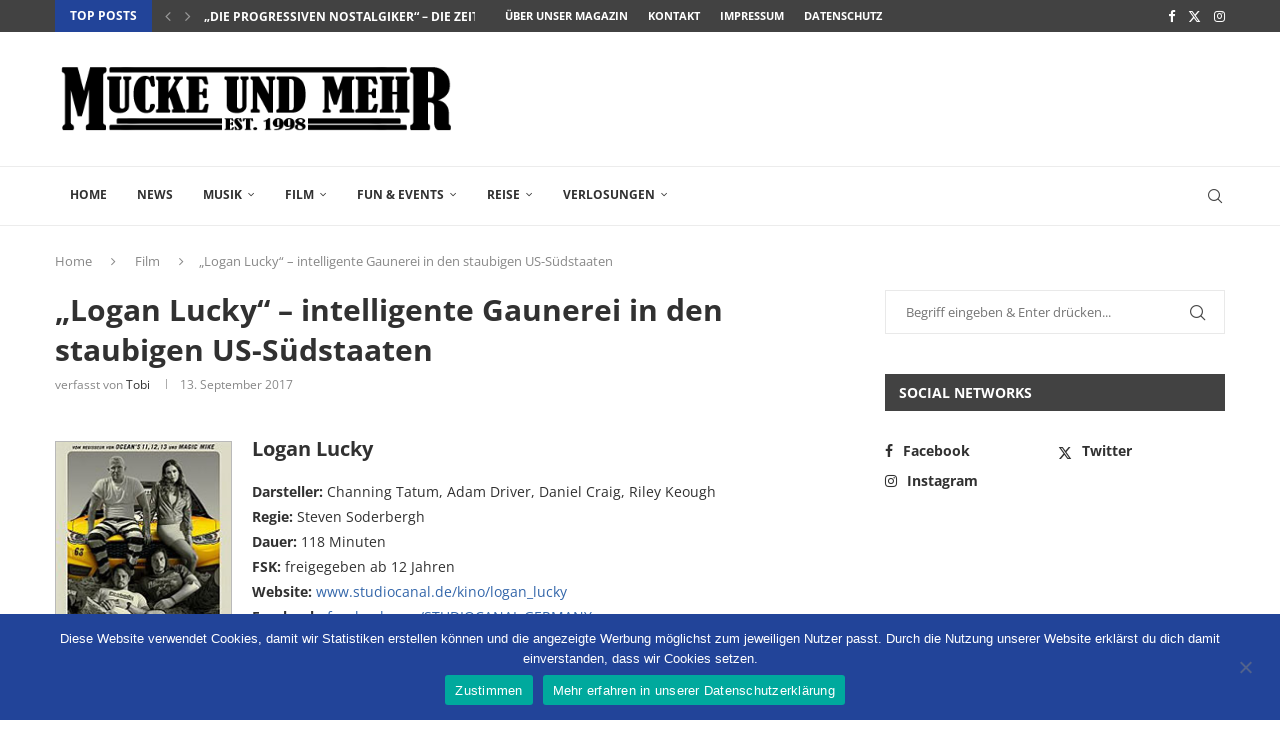

--- FILE ---
content_type: text/html; charset=UTF-8
request_url: https://www.mucke-und-mehr.de/film/kino/logan-lucky/
body_size: 28190
content:
<!DOCTYPE html>
<html lang="de">
<head>
    <meta charset="UTF-8">
    <meta http-equiv="X-UA-Compatible" content="IE=edge">
    <meta name="viewport" content="width=device-width, initial-scale=1">
    <link rel="profile" href="https://gmpg.org/xfn/11"/>
    <link rel="alternate" type="application/rss+xml" title="Mucke und mehr RSS Feed"
          href="https://www.mucke-und-mehr.de/feed/"/>
    <link rel="alternate" type="application/atom+xml" title="Mucke und mehr Atom Feed"
          href="https://www.mucke-und-mehr.de/feed/atom/"/>
    <link rel="pingback" href="https://www.mucke-und-mehr.de/xmlrpc.php"/>
    <!--[if lt IE 9]>
	<script src="https://www.mucke-und-mehr.de/wp-content/themes/soledad/js/html5.js"></script>
	<![endif]-->
	<meta name='robots' content='index, follow, max-image-preview:large, max-snippet:-1, max-video-preview:-1' />

	<!-- This site is optimized with the Yoast SEO plugin v26.7 - https://yoast.com/wordpress/plugins/seo/ -->
	<title>&quot;Logan Lucky&quot; - intelligente Gaunerei in den staubigen US-Südstaaten | Mucke und mehr</title>
	<meta name="description" content="Kritik des Kinofilms &quot;Logan Lucky&quot; (2017) - MUCKE UND MEHR Online-Magazin" />
	<link rel="canonical" href="https://www.mucke-und-mehr.de/film/kino/logan-lucky/" />
	<meta property="og:locale" content="de_DE" />
	<meta property="og:type" content="article" />
	<meta property="og:title" content="&quot;Logan Lucky&quot; - intelligente Gaunerei in den staubigen US-Südstaaten | Mucke und mehr" />
	<meta property="og:description" content="Kritik des Kinofilms &quot;Logan Lucky&quot; (2017) - MUCKE UND MEHR Online-Magazin" />
	<meta property="og:url" content="https://www.mucke-und-mehr.de/film/kino/logan-lucky/" />
	<meta property="og:site_name" content="Mucke und mehr" />
	<meta property="article:publisher" content="https://www.facebook.com/MUCKEundMEHR" />
	<meta property="article:published_time" content="2017-09-13T00:43:14+00:00" />
	<meta property="article:modified_time" content="2018-01-17T00:44:03+00:00" />
	<meta property="og:image" content="https://www.mucke-und-mehr.de/wp-content/uploads/2018/01/loganlucky.jpg" />
	<meta name="author" content="Tobi" />
	<meta name="twitter:card" content="summary_large_image" />
	<meta name="twitter:creator" content="@MUM_Mag" />
	<meta name="twitter:site" content="@MUM_Mag" />
	<meta name="twitter:label1" content="Verfasst von" />
	<meta name="twitter:data1" content="Tobi" />
	<meta name="twitter:label2" content="Geschätzte Lesezeit" />
	<meta name="twitter:data2" content="2 Minuten" />
	<!-- / Yoast SEO plugin. -->


<link rel='dns-prefetch' href='//challenges.cloudflare.com' />

<link rel="alternate" type="application/rss+xml" title="Mucke und mehr &raquo; Feed" href="https://www.mucke-und-mehr.de/feed/" />
<link rel="alternate" title="oEmbed (JSON)" type="application/json+oembed" href="https://www.mucke-und-mehr.de/wp-json/oembed/1.0/embed?url=https%3A%2F%2Fwww.mucke-und-mehr.de%2Ffilm%2Fkino%2Flogan-lucky%2F" />
<link rel="alternate" title="oEmbed (XML)" type="text/xml+oembed" href="https://www.mucke-und-mehr.de/wp-json/oembed/1.0/embed?url=https%3A%2F%2Fwww.mucke-und-mehr.de%2Ffilm%2Fkino%2Flogan-lucky%2F&#038;format=xml" />
<style id='wp-img-auto-sizes-contain-inline-css' type='text/css'>
img:is([sizes=auto i],[sizes^="auto," i]){contain-intrinsic-size:3000px 1500px}
/*# sourceURL=wp-img-auto-sizes-contain-inline-css */
</style>
<style id='wp-emoji-styles-inline-css' type='text/css'>

	img.wp-smiley, img.emoji {
		display: inline !important;
		border: none !important;
		box-shadow: none !important;
		height: 1em !important;
		width: 1em !important;
		margin: 0 0.07em !important;
		vertical-align: -0.1em !important;
		background: none !important;
		padding: 0 !important;
	}
/*# sourceURL=wp-emoji-styles-inline-css */
</style>
<style id='wp-block-library-inline-css' type='text/css'>
:root{--wp-block-synced-color:#7a00df;--wp-block-synced-color--rgb:122,0,223;--wp-bound-block-color:var(--wp-block-synced-color);--wp-editor-canvas-background:#ddd;--wp-admin-theme-color:#007cba;--wp-admin-theme-color--rgb:0,124,186;--wp-admin-theme-color-darker-10:#006ba1;--wp-admin-theme-color-darker-10--rgb:0,107,160.5;--wp-admin-theme-color-darker-20:#005a87;--wp-admin-theme-color-darker-20--rgb:0,90,135;--wp-admin-border-width-focus:2px}@media (min-resolution:192dpi){:root{--wp-admin-border-width-focus:1.5px}}.wp-element-button{cursor:pointer}:root .has-very-light-gray-background-color{background-color:#eee}:root .has-very-dark-gray-background-color{background-color:#313131}:root .has-very-light-gray-color{color:#eee}:root .has-very-dark-gray-color{color:#313131}:root .has-vivid-green-cyan-to-vivid-cyan-blue-gradient-background{background:linear-gradient(135deg,#00d084,#0693e3)}:root .has-purple-crush-gradient-background{background:linear-gradient(135deg,#34e2e4,#4721fb 50%,#ab1dfe)}:root .has-hazy-dawn-gradient-background{background:linear-gradient(135deg,#faaca8,#dad0ec)}:root .has-subdued-olive-gradient-background{background:linear-gradient(135deg,#fafae1,#67a671)}:root .has-atomic-cream-gradient-background{background:linear-gradient(135deg,#fdd79a,#004a59)}:root .has-nightshade-gradient-background{background:linear-gradient(135deg,#330968,#31cdcf)}:root .has-midnight-gradient-background{background:linear-gradient(135deg,#020381,#2874fc)}:root{--wp--preset--font-size--normal:16px;--wp--preset--font-size--huge:42px}.has-regular-font-size{font-size:1em}.has-larger-font-size{font-size:2.625em}.has-normal-font-size{font-size:var(--wp--preset--font-size--normal)}.has-huge-font-size{font-size:var(--wp--preset--font-size--huge)}.has-text-align-center{text-align:center}.has-text-align-left{text-align:left}.has-text-align-right{text-align:right}.has-fit-text{white-space:nowrap!important}#end-resizable-editor-section{display:none}.aligncenter{clear:both}.items-justified-left{justify-content:flex-start}.items-justified-center{justify-content:center}.items-justified-right{justify-content:flex-end}.items-justified-space-between{justify-content:space-between}.screen-reader-text{border:0;clip-path:inset(50%);height:1px;margin:-1px;overflow:hidden;padding:0;position:absolute;width:1px;word-wrap:normal!important}.screen-reader-text:focus{background-color:#ddd;clip-path:none;color:#444;display:block;font-size:1em;height:auto;left:5px;line-height:normal;padding:15px 23px 14px;text-decoration:none;top:5px;width:auto;z-index:100000}html :where(.has-border-color){border-style:solid}html :where([style*=border-top-color]){border-top-style:solid}html :where([style*=border-right-color]){border-right-style:solid}html :where([style*=border-bottom-color]){border-bottom-style:solid}html :where([style*=border-left-color]){border-left-style:solid}html :where([style*=border-width]){border-style:solid}html :where([style*=border-top-width]){border-top-style:solid}html :where([style*=border-right-width]){border-right-style:solid}html :where([style*=border-bottom-width]){border-bottom-style:solid}html :where([style*=border-left-width]){border-left-style:solid}html :where(img[class*=wp-image-]){height:auto;max-width:100%}:where(figure){margin:0 0 1em}html :where(.is-position-sticky){--wp-admin--admin-bar--position-offset:var(--wp-admin--admin-bar--height,0px)}@media screen and (max-width:600px){html :where(.is-position-sticky){--wp-admin--admin-bar--position-offset:0px}}

/*# sourceURL=wp-block-library-inline-css */
</style><style id='global-styles-inline-css' type='text/css'>
:root{--wp--preset--aspect-ratio--square: 1;--wp--preset--aspect-ratio--4-3: 4/3;--wp--preset--aspect-ratio--3-4: 3/4;--wp--preset--aspect-ratio--3-2: 3/2;--wp--preset--aspect-ratio--2-3: 2/3;--wp--preset--aspect-ratio--16-9: 16/9;--wp--preset--aspect-ratio--9-16: 9/16;--wp--preset--color--black: #000000;--wp--preset--color--cyan-bluish-gray: #abb8c3;--wp--preset--color--white: #ffffff;--wp--preset--color--pale-pink: #f78da7;--wp--preset--color--vivid-red: #cf2e2e;--wp--preset--color--luminous-vivid-orange: #ff6900;--wp--preset--color--luminous-vivid-amber: #fcb900;--wp--preset--color--light-green-cyan: #7bdcb5;--wp--preset--color--vivid-green-cyan: #00d084;--wp--preset--color--pale-cyan-blue: #8ed1fc;--wp--preset--color--vivid-cyan-blue: #0693e3;--wp--preset--color--vivid-purple: #9b51e0;--wp--preset--gradient--vivid-cyan-blue-to-vivid-purple: linear-gradient(135deg,rgb(6,147,227) 0%,rgb(155,81,224) 100%);--wp--preset--gradient--light-green-cyan-to-vivid-green-cyan: linear-gradient(135deg,rgb(122,220,180) 0%,rgb(0,208,130) 100%);--wp--preset--gradient--luminous-vivid-amber-to-luminous-vivid-orange: linear-gradient(135deg,rgb(252,185,0) 0%,rgb(255,105,0) 100%);--wp--preset--gradient--luminous-vivid-orange-to-vivid-red: linear-gradient(135deg,rgb(255,105,0) 0%,rgb(207,46,46) 100%);--wp--preset--gradient--very-light-gray-to-cyan-bluish-gray: linear-gradient(135deg,rgb(238,238,238) 0%,rgb(169,184,195) 100%);--wp--preset--gradient--cool-to-warm-spectrum: linear-gradient(135deg,rgb(74,234,220) 0%,rgb(151,120,209) 20%,rgb(207,42,186) 40%,rgb(238,44,130) 60%,rgb(251,105,98) 80%,rgb(254,248,76) 100%);--wp--preset--gradient--blush-light-purple: linear-gradient(135deg,rgb(255,206,236) 0%,rgb(152,150,240) 100%);--wp--preset--gradient--blush-bordeaux: linear-gradient(135deg,rgb(254,205,165) 0%,rgb(254,45,45) 50%,rgb(107,0,62) 100%);--wp--preset--gradient--luminous-dusk: linear-gradient(135deg,rgb(255,203,112) 0%,rgb(199,81,192) 50%,rgb(65,88,208) 100%);--wp--preset--gradient--pale-ocean: linear-gradient(135deg,rgb(255,245,203) 0%,rgb(182,227,212) 50%,rgb(51,167,181) 100%);--wp--preset--gradient--electric-grass: linear-gradient(135deg,rgb(202,248,128) 0%,rgb(113,206,126) 100%);--wp--preset--gradient--midnight: linear-gradient(135deg,rgb(2,3,129) 0%,rgb(40,116,252) 100%);--wp--preset--font-size--small: 12px;--wp--preset--font-size--medium: 20px;--wp--preset--font-size--large: 32px;--wp--preset--font-size--x-large: 42px;--wp--preset--font-size--normal: 14px;--wp--preset--font-size--huge: 42px;--wp--preset--spacing--20: 0.44rem;--wp--preset--spacing--30: 0.67rem;--wp--preset--spacing--40: 1rem;--wp--preset--spacing--50: 1.5rem;--wp--preset--spacing--60: 2.25rem;--wp--preset--spacing--70: 3.38rem;--wp--preset--spacing--80: 5.06rem;--wp--preset--shadow--natural: 6px 6px 9px rgba(0, 0, 0, 0.2);--wp--preset--shadow--deep: 12px 12px 50px rgba(0, 0, 0, 0.4);--wp--preset--shadow--sharp: 6px 6px 0px rgba(0, 0, 0, 0.2);--wp--preset--shadow--outlined: 6px 6px 0px -3px rgb(255, 255, 255), 6px 6px rgb(0, 0, 0);--wp--preset--shadow--crisp: 6px 6px 0px rgb(0, 0, 0);}:where(.is-layout-flex){gap: 0.5em;}:where(.is-layout-grid){gap: 0.5em;}body .is-layout-flex{display: flex;}.is-layout-flex{flex-wrap: wrap;align-items: center;}.is-layout-flex > :is(*, div){margin: 0;}body .is-layout-grid{display: grid;}.is-layout-grid > :is(*, div){margin: 0;}:where(.wp-block-columns.is-layout-flex){gap: 2em;}:where(.wp-block-columns.is-layout-grid){gap: 2em;}:where(.wp-block-post-template.is-layout-flex){gap: 1.25em;}:where(.wp-block-post-template.is-layout-grid){gap: 1.25em;}.has-black-color{color: var(--wp--preset--color--black) !important;}.has-cyan-bluish-gray-color{color: var(--wp--preset--color--cyan-bluish-gray) !important;}.has-white-color{color: var(--wp--preset--color--white) !important;}.has-pale-pink-color{color: var(--wp--preset--color--pale-pink) !important;}.has-vivid-red-color{color: var(--wp--preset--color--vivid-red) !important;}.has-luminous-vivid-orange-color{color: var(--wp--preset--color--luminous-vivid-orange) !important;}.has-luminous-vivid-amber-color{color: var(--wp--preset--color--luminous-vivid-amber) !important;}.has-light-green-cyan-color{color: var(--wp--preset--color--light-green-cyan) !important;}.has-vivid-green-cyan-color{color: var(--wp--preset--color--vivid-green-cyan) !important;}.has-pale-cyan-blue-color{color: var(--wp--preset--color--pale-cyan-blue) !important;}.has-vivid-cyan-blue-color{color: var(--wp--preset--color--vivid-cyan-blue) !important;}.has-vivid-purple-color{color: var(--wp--preset--color--vivid-purple) !important;}.has-black-background-color{background-color: var(--wp--preset--color--black) !important;}.has-cyan-bluish-gray-background-color{background-color: var(--wp--preset--color--cyan-bluish-gray) !important;}.has-white-background-color{background-color: var(--wp--preset--color--white) !important;}.has-pale-pink-background-color{background-color: var(--wp--preset--color--pale-pink) !important;}.has-vivid-red-background-color{background-color: var(--wp--preset--color--vivid-red) !important;}.has-luminous-vivid-orange-background-color{background-color: var(--wp--preset--color--luminous-vivid-orange) !important;}.has-luminous-vivid-amber-background-color{background-color: var(--wp--preset--color--luminous-vivid-amber) !important;}.has-light-green-cyan-background-color{background-color: var(--wp--preset--color--light-green-cyan) !important;}.has-vivid-green-cyan-background-color{background-color: var(--wp--preset--color--vivid-green-cyan) !important;}.has-pale-cyan-blue-background-color{background-color: var(--wp--preset--color--pale-cyan-blue) !important;}.has-vivid-cyan-blue-background-color{background-color: var(--wp--preset--color--vivid-cyan-blue) !important;}.has-vivid-purple-background-color{background-color: var(--wp--preset--color--vivid-purple) !important;}.has-black-border-color{border-color: var(--wp--preset--color--black) !important;}.has-cyan-bluish-gray-border-color{border-color: var(--wp--preset--color--cyan-bluish-gray) !important;}.has-white-border-color{border-color: var(--wp--preset--color--white) !important;}.has-pale-pink-border-color{border-color: var(--wp--preset--color--pale-pink) !important;}.has-vivid-red-border-color{border-color: var(--wp--preset--color--vivid-red) !important;}.has-luminous-vivid-orange-border-color{border-color: var(--wp--preset--color--luminous-vivid-orange) !important;}.has-luminous-vivid-amber-border-color{border-color: var(--wp--preset--color--luminous-vivid-amber) !important;}.has-light-green-cyan-border-color{border-color: var(--wp--preset--color--light-green-cyan) !important;}.has-vivid-green-cyan-border-color{border-color: var(--wp--preset--color--vivid-green-cyan) !important;}.has-pale-cyan-blue-border-color{border-color: var(--wp--preset--color--pale-cyan-blue) !important;}.has-vivid-cyan-blue-border-color{border-color: var(--wp--preset--color--vivid-cyan-blue) !important;}.has-vivid-purple-border-color{border-color: var(--wp--preset--color--vivid-purple) !important;}.has-vivid-cyan-blue-to-vivid-purple-gradient-background{background: var(--wp--preset--gradient--vivid-cyan-blue-to-vivid-purple) !important;}.has-light-green-cyan-to-vivid-green-cyan-gradient-background{background: var(--wp--preset--gradient--light-green-cyan-to-vivid-green-cyan) !important;}.has-luminous-vivid-amber-to-luminous-vivid-orange-gradient-background{background: var(--wp--preset--gradient--luminous-vivid-amber-to-luminous-vivid-orange) !important;}.has-luminous-vivid-orange-to-vivid-red-gradient-background{background: var(--wp--preset--gradient--luminous-vivid-orange-to-vivid-red) !important;}.has-very-light-gray-to-cyan-bluish-gray-gradient-background{background: var(--wp--preset--gradient--very-light-gray-to-cyan-bluish-gray) !important;}.has-cool-to-warm-spectrum-gradient-background{background: var(--wp--preset--gradient--cool-to-warm-spectrum) !important;}.has-blush-light-purple-gradient-background{background: var(--wp--preset--gradient--blush-light-purple) !important;}.has-blush-bordeaux-gradient-background{background: var(--wp--preset--gradient--blush-bordeaux) !important;}.has-luminous-dusk-gradient-background{background: var(--wp--preset--gradient--luminous-dusk) !important;}.has-pale-ocean-gradient-background{background: var(--wp--preset--gradient--pale-ocean) !important;}.has-electric-grass-gradient-background{background: var(--wp--preset--gradient--electric-grass) !important;}.has-midnight-gradient-background{background: var(--wp--preset--gradient--midnight) !important;}.has-small-font-size{font-size: var(--wp--preset--font-size--small) !important;}.has-medium-font-size{font-size: var(--wp--preset--font-size--medium) !important;}.has-large-font-size{font-size: var(--wp--preset--font-size--large) !important;}.has-x-large-font-size{font-size: var(--wp--preset--font-size--x-large) !important;}
/*# sourceURL=global-styles-inline-css */
</style>

<style id='classic-theme-styles-inline-css' type='text/css'>
/*! This file is auto-generated */
.wp-block-button__link{color:#fff;background-color:#32373c;border-radius:9999px;box-shadow:none;text-decoration:none;padding:calc(.667em + 2px) calc(1.333em + 2px);font-size:1.125em}.wp-block-file__button{background:#32373c;color:#fff;text-decoration:none}
/*# sourceURL=/wp-includes/css/classic-themes.min.css */
</style>
<link rel='stylesheet' id='contact-form-7-css' href='https://www.mucke-und-mehr.de/wp-content/plugins/contact-form-7/includes/css/styles.css?ver=6.1.4' type='text/css' media='all' />
<style id='contact-form-7-inline-css' type='text/css'>
.wpcf7 .wpcf7-recaptcha iframe {margin-bottom: 0;}.wpcf7 .wpcf7-recaptcha[data-align="center"] > div {margin: 0 auto;}.wpcf7 .wpcf7-recaptcha[data-align="right"] > div {margin: 0 0 0 auto;}
/*# sourceURL=contact-form-7-inline-css */
</style>
<link rel='stylesheet' id='cookie-notice-front-css' href='https://www.mucke-und-mehr.de/wp-content/plugins/cookie-notice/css/front.min.css?ver=2.5.11' type='text/css' media='all' />
<link rel='stylesheet' id='penci-oswald-css' href='//www.mucke-und-mehr.de/wp-content/uploads/omgf/penci-oswald/penci-oswald.css?ver=1663970528' type='text/css' media='all' />
<link rel='stylesheet' id='penci-fonts-css' href='//www.mucke-und-mehr.de/wp-content/uploads/omgf/penci-fonts/penci-fonts.css?ver=1663970528' type='text/css' media='' />
<link rel='stylesheet' id='penci-main-style-css' href='https://www.mucke-und-mehr.de/wp-content/themes/soledad/main.css?ver=8.7.0' type='text/css' media='all' />
<link rel='stylesheet' id='penci-swiper-bundle-css' href='https://www.mucke-und-mehr.de/wp-content/themes/soledad/css/swiper-bundle.min.css?ver=8.7.0' type='text/css' media='all' />
<link rel='stylesheet' id='penci-font-awesomeold-css' href='https://www.mucke-und-mehr.de/wp-content/themes/soledad/css/font-awesome.4.7.0.swap.min.css?ver=4.7.0' type='text/css' media='all' />
<link rel='stylesheet' id='penci_icon-css' href='https://www.mucke-und-mehr.de/wp-content/themes/soledad/css/penci-icon.css?ver=8.7.0' type='text/css' media='all' />
<link rel='stylesheet' id='penci_style-css' href='https://www.mucke-und-mehr.de/wp-content/themes/soledad/style.css?ver=8.7.0' type='text/css' media='all' />
<link rel='stylesheet' id='penci_social_counter-css' href='https://www.mucke-und-mehr.de/wp-content/themes/soledad/css/social-counter.css?ver=8.7.0' type='text/css' media='all' />
<script type="text/javascript" id="cookie-notice-front-js-before">
/* <![CDATA[ */
var cnArgs = {"ajaxUrl":"https:\/\/www.mucke-und-mehr.de\/wp-admin\/admin-ajax.php","nonce":"8df56c4100","hideEffect":"fade","position":"bottom","onScroll":false,"onScrollOffset":100,"onClick":false,"cookieName":"cookie_notice_accepted","cookieTime":86400,"cookieTimeRejected":3600,"globalCookie":false,"redirection":false,"cache":true,"revokeCookies":false,"revokeCookiesOpt":"automatic"};

//# sourceURL=cookie-notice-front-js-before
/* ]]> */
</script>
<script type="text/javascript" src="https://www.mucke-und-mehr.de/wp-content/plugins/cookie-notice/js/front.min.js?ver=2.5.11" id="cookie-notice-front-js"></script>
<script type="text/javascript" src="https://www.mucke-und-mehr.de/wp-includes/js/jquery/jquery.min.js?ver=3.7.1" id="jquery-core-js"></script>
<script type="text/javascript" src="https://www.mucke-und-mehr.de/wp-includes/js/jquery/jquery-migrate.min.js?ver=3.4.1" id="jquery-migrate-js"></script>
<link rel="https://api.w.org/" href="https://www.mucke-und-mehr.de/wp-json/" /><link rel="alternate" title="JSON" type="application/json" href="https://www.mucke-und-mehr.de/wp-json/wp/v2/posts/2663" /><link rel="EditURI" type="application/rsd+xml" title="RSD" href="https://www.mucke-und-mehr.de/xmlrpc.php?rsd" />
<meta name="generator" content="WordPress 6.9" />
<meta name="generator" content="Soledad 8.7.0" />
<link rel='shortlink' href='https://www.mucke-und-mehr.de/?p=2663' />
<script>
// Set to the same value as the web property used on the site
var gaProperty = 'UA-119986725-1';
// Disable tracking if the opt-out cookie exists.
var disableStr = 'ga-disable-' + gaProperty;
if (document.cookie.indexOf(disableStr + '=true') > -1) {
window[disableStr] = true;
}
// Opt-out function
function gaOptout() {
document.cookie = disableStr + '=true; expires=Thu, 31 Dec 2099 23:59:59 UTC; path=/';
window[disableStr] = true;
alert('Das Tracking durch Google Analytics wurde in Ihrem Browser für diese Website deaktiviert.');
}
</script>
<!-- Global site tag (gtag.js) - Google Analytics -->
<script async src="https://www.googletagmanager.com/gtag/js?id=UA-119986725-1"></script>
<script>
  window.dataLayer = window.dataLayer || [];
  function gtag(){dataLayer.push(arguments);}
  gtag('js', new Date());
  gtag('config', 'UA-119986725-1', { 'anonymize_ip': true });
</script>	<style type="text/css">
																													</style>
	<style type="text/css">
																											</style>


<!-- This site is optimized with the Schema plugin v1.7.9.6 - https://schema.press -->
<script type="application/ld+json">{"@context":"https:\/\/schema.org\/","@type":"BlogPosting","mainEntityOfPage":{"@type":"WebPage","@id":"https:\/\/www.mucke-und-mehr.de\/film\/kino\/logan-lucky\/"},"url":"https:\/\/www.mucke-und-mehr.de\/film\/kino\/logan-lucky\/","headline":"\"Logan Lucky\" - intelligente Gaunerei in den staubigen US-Südstaaten","datePublished":"2017-09-13T01:43:14+02:00","dateModified":"2018-01-17T01:44:03+02:00","publisher":{"@type":"Organization","@id":"https:\/\/www.mucke-und-mehr.de\/#organization","name":"MUCKE UND MEHR Online-Magazin","logo":{"@type":"ImageObject","url":"https:\/\/www.mucke-und-mehr.de\/wp-content\/uploads\/2018\/02\/MUM_Logo_2018_schema.jpg","width":600,"height":60}},"image":{"@type":"ImageObject","url":"https:\/\/www.mucke-und-mehr.de\/wp-content\/uploads\/2018\/01\/loganlucky.jpg","width":696,"height":"250"},"articleSection":"Film","keywords":"Film, Kino","description":"\"Logan Lucky\" ist Steven-Soderbergh-Kino par excellence, und das steht für intelligente, mitreißende Machart.","author":{"@type":"Person","name":"Tobi","url":"https:\/\/www.mucke-und-mehr.de\/author\/redaktion\/","image":{"@type":"ImageObject","url":"https:\/\/secure.gravatar.com\/avatar\/3028f685c5428550eb0830d04b202072a8198bb17ea6ddc3c63784ed132a12e4?s=96&d=mm&r=g","height":96,"width":96}}}</script>

<script>var portfolioDataJs = portfolioDataJs || [];</script><script async src="//pagead2.googlesyndication.com/pagead/js/adsbygoogle.js"></script>
<script>
  (adsbygoogle = window.adsbygoogle || []).push({
    google_ad_client: "ca-pub-2385047733274204",
    enable_page_level_ads: true
  });
</script>

<meta property="fb:app_id" content="1639329944179805"><style id="penci-custom-style" type="text/css">body{ --pcbg-cl: #fff; --pctext-cl: #313131; --pcborder-cl: #dedede; --pcheading-cl: #313131; --pcmeta-cl: #888888; --pcaccent-cl: #6eb48c; --pcbody-font: 'PT Serif', serif; --pchead-font: 'Raleway', sans-serif; --pchead-wei: bold; --pcava_bdr:10px;--pcajs_fvw:470px;--pcajs_fvmw:220px; } .single.penci-body-single-style-5 #header, .single.penci-body-single-style-6 #header, .single.penci-body-single-style-10 #header, .single.penci-body-single-style-5 .pc-wrapbuilder-header, .single.penci-body-single-style-6 .pc-wrapbuilder-header, .single.penci-body-single-style-10 .pc-wrapbuilder-header { --pchd-mg: 40px; } .fluid-width-video-wrapper > div { position: absolute; left: 0; right: 0; top: 0; width: 100%; height: 100%; } .yt-video-place { position: relative; text-align: center; } .yt-video-place.embed-responsive .start-video { display: block; top: 0; left: 0; bottom: 0; right: 0; position: absolute; transform: none; } .yt-video-place.embed-responsive .start-video img { margin: 0; padding: 0; top: 50%; display: inline-block; position: absolute; left: 50%; transform: translate(-50%, -50%); width: 68px; height: auto; } .mfp-bg { top: 0; left: 0; width: 100%; height: 100%; z-index: 9999999; overflow: hidden; position: fixed; background: #0b0b0b; opacity: .8; filter: alpha(opacity=80) } .mfp-wrap { top: 0; left: 0; width: 100%; height: 100%; z-index: 9999999; position: fixed; outline: none !important; -webkit-backface-visibility: hidden } body { --pchead-font: 'Open Sans', sans-serif; } body { --pcbody-font: 'Open Sans', sans-serif; } p{ line-height: 1.8; } #navigation .menu > li > a, #navigation ul.menu ul.sub-menu li > a, .navigation ul.menu ul.sub-menu li > a, .penci-menu-hbg .menu li a, #sidebar-nav .menu li a { font-family: 'Open Sans', sans-serif; font-weight: normal; } .penci-hide-tagupdated{ display: none !important; } .header-slogan .header-slogan-text { font-style:normal; } body { --pchead-wei: 700; } .featured-area.featured-style-42 .item-inner-content, .featured-style-41 .swiper-slide, .slider-40-wrapper .nav-thumb-creative .thumb-container:after,.penci-slider44-t-item:before,.penci-slider44-main-wrapper .item, .featured-area .penci-image-holder, .featured-area .penci-slider4-overlay, .featured-area .penci-slide-overlay .overlay-link, .featured-style-29 .featured-slider-overlay, .penci-slider38-overlay{ border-radius: ; -webkit-border-radius: ; } .penci-featured-content-right:before{ border-top-right-radius: ; border-bottom-right-radius: ; } .penci-flat-overlay .penci-slide-overlay .penci-mag-featured-content:before{ border-bottom-left-radius: ; border-bottom-right-radius: ; } .container-single .post-image{ border-radius: ; -webkit-border-radius: ; } .penci-mega-post-inner, .penci-mega-thumbnail .penci-image-holder{ border-radius: ; -webkit-border-radius: ; } #navigation .menu > li > a, #navigation ul.menu ul.sub-menu li > a, .navigation ul.menu ul.sub-menu li > a, .penci-menu-hbg .menu li a, #sidebar-nav .menu li a, #navigation .penci-megamenu .penci-mega-child-categories a, .navigation .penci-megamenu .penci-mega-child-categories a{ font-weight: 700; } body.penci-body-boxed { background-color:#ffffff; } body.penci-body-boxed { background-image: url(http://soledad.pencidesign.com/soledad-magazine/wp-content/uploads/sites/7/2017/06/notebook.png); } body.penci-body-boxed { background-repeat:repeat; } body.penci-body-boxed { background-attachment:scroll; } body.penci-body-boxed { background-size:auto; } #header .inner-header .container { padding:20px 0; } .wp-caption p.wp-caption-text, .penci-featured-caption { position: static; background: none; padding: 11px 0 0; color: #888; } .wp-caption:hover p.wp-caption-text, .post-image:hover .penci-featured-caption{ opacity: 1; transform: none; -webkit-transform: none; } .editor-styles-wrapper, body{ --pcaccent-cl: #224499; } .penci-menuhbg-toggle:hover .lines-button:after, .penci-menuhbg-toggle:hover .penci-lines:before, .penci-menuhbg-toggle:hover .penci-lines:after,.tags-share-box.tags-share-box-s2 .post-share-plike,.penci-video_playlist .penci-playlist-title,.pencisc-column-2.penci-video_playlist .penci-video-nav .playlist-panel-item, .pencisc-column-1.penci-video_playlist .penci-video-nav .playlist-panel-item,.penci-video_playlist .penci-custom-scroll::-webkit-scrollbar-thumb, .pencisc-button, .post-entry .pencisc-button, .penci-dropcap-box, .penci-dropcap-circle, .penci-login-register input[type="submit"]:hover, .penci-ld .penci-ldin:before, .penci-ldspinner > div{ background: #224499; } a, .post-entry .penci-portfolio-filter ul li a:hover, .penci-portfolio-filter ul li a:hover, .penci-portfolio-filter ul li.active a, .post-entry .penci-portfolio-filter ul li.active a, .penci-countdown .countdown-amount, .archive-box h1, .post-entry a, .container.penci-breadcrumb span a:hover,.container.penci-breadcrumb a:hover, .post-entry blockquote:before, .post-entry blockquote cite, .post-entry blockquote .author, .wpb_text_column blockquote:before, .wpb_text_column blockquote cite, .wpb_text_column blockquote .author, .penci-pagination a:hover, ul.penci-topbar-menu > li a:hover, div.penci-topbar-menu > ul > li a:hover, .penci-recipe-heading a.penci-recipe-print,.penci-review-metas .penci-review-btnbuy, .main-nav-social a:hover, .widget-social .remove-circle a:hover i, .penci-recipe-index .cat > a.penci-cat-name, #bbpress-forums li.bbp-body ul.forum li.bbp-forum-info a:hover, #bbpress-forums li.bbp-body ul.topic li.bbp-topic-title a:hover, #bbpress-forums li.bbp-body ul.forum li.bbp-forum-info .bbp-forum-content a, #bbpress-forums li.bbp-body ul.topic p.bbp-topic-meta a, #bbpress-forums .bbp-breadcrumb a:hover, #bbpress-forums .bbp-forum-freshness a:hover, #bbpress-forums .bbp-topic-freshness a:hover, #buddypress ul.item-list li div.item-title a, #buddypress ul.item-list li h4 a, #buddypress .activity-header a:first-child, #buddypress .comment-meta a:first-child, #buddypress .acomment-meta a:first-child, div.bbp-template-notice a:hover, .penci-menu-hbg .menu li a .indicator:hover, .penci-menu-hbg .menu li a:hover, #sidebar-nav .menu li a:hover, .penci-rlt-popup .rltpopup-meta .rltpopup-title:hover, .penci-video_playlist .penci-video-playlist-item .penci-video-title:hover, .penci_list_shortcode li:before, .penci-dropcap-box-outline, .penci-dropcap-circle-outline, .penci-dropcap-regular, .penci-dropcap-bold{ color: #224499; } .penci-home-popular-post ul.slick-dots li button:hover, .penci-home-popular-post ul.slick-dots li.slick-active button, .post-entry blockquote .author span:after, .error-image:after, .error-404 .go-back-home a:after, .penci-header-signup-form, .woocommerce span.onsale, .woocommerce #respond input#submit:hover, .woocommerce a.button:hover, .woocommerce button.button:hover, .woocommerce input.button:hover, .woocommerce nav.woocommerce-pagination ul li span.current, .woocommerce div.product .entry-summary div[itemprop="description"]:before, .woocommerce div.product .entry-summary div[itemprop="description"] blockquote .author span:after, .woocommerce div.product .woocommerce-tabs #tab-description blockquote .author span:after, .woocommerce #respond input#submit.alt:hover, .woocommerce a.button.alt:hover, .woocommerce button.button.alt:hover, .woocommerce input.button.alt:hover, .pcheader-icon.shoping-cart-icon > a > span, #penci-demobar .buy-button, #penci-demobar .buy-button:hover, .penci-recipe-heading a.penci-recipe-print:hover,.penci-review-metas .penci-review-btnbuy:hover, .penci-review-process span, .penci-review-score-total, #navigation.menu-style-2 ul.menu ul.sub-menu:before, #navigation.menu-style-2 .menu ul ul.sub-menu:before, .penci-go-to-top-floating, .post-entry.blockquote-style-2 blockquote:before, #bbpress-forums #bbp-search-form .button, #bbpress-forums #bbp-search-form .button:hover, .wrapper-boxed .bbp-pagination-links span.current, #bbpress-forums #bbp_reply_submit:hover, #bbpress-forums #bbp_topic_submit:hover,#main .bbp-login-form .bbp-submit-wrapper button[type="submit"]:hover, #buddypress .dir-search input[type=submit], #buddypress .groups-members-search input[type=submit], #buddypress button:hover, #buddypress a.button:hover, #buddypress a.button:focus, #buddypress input[type=button]:hover, #buddypress input[type=reset]:hover, #buddypress ul.button-nav li a:hover, #buddypress ul.button-nav li.current a, #buddypress div.generic-button a:hover, #buddypress .comment-reply-link:hover, #buddypress input[type=submit]:hover, #buddypress div.pagination .pagination-links .current, #buddypress div.item-list-tabs ul li.selected a, #buddypress div.item-list-tabs ul li.current a, #buddypress div.item-list-tabs ul li a:hover, #buddypress table.notifications thead tr, #buddypress table.notifications-settings thead tr, #buddypress table.profile-settings thead tr, #buddypress table.profile-fields thead tr, #buddypress table.wp-profile-fields thead tr, #buddypress table.messages-notices thead tr, #buddypress table.forum thead tr, #buddypress input[type=submit] { background-color: #224499; } .penci-pagination ul.page-numbers li span.current, #comments_pagination span { color: #fff; background: #224499; border-color: #224499; } .footer-instagram h4.footer-instagram-title > span:before, .woocommerce nav.woocommerce-pagination ul li span.current, .penci-pagination.penci-ajax-more a.penci-ajax-more-button:hover, .penci-recipe-heading a.penci-recipe-print:hover,.penci-review-metas .penci-review-btnbuy:hover, .home-featured-cat-content.style-14 .magcat-padding:before, .wrapper-boxed .bbp-pagination-links span.current, #buddypress .dir-search input[type=submit], #buddypress .groups-members-search input[type=submit], #buddypress button:hover, #buddypress a.button:hover, #buddypress a.button:focus, #buddypress input[type=button]:hover, #buddypress input[type=reset]:hover, #buddypress ul.button-nav li a:hover, #buddypress ul.button-nav li.current a, #buddypress div.generic-button a:hover, #buddypress .comment-reply-link:hover, #buddypress input[type=submit]:hover, #buddypress div.pagination .pagination-links .current, #buddypress input[type=submit], form.pc-searchform.penci-hbg-search-form input.search-input:hover, form.pc-searchform.penci-hbg-search-form input.search-input:focus, .penci-dropcap-box-outline, .penci-dropcap-circle-outline { border-color: #224499; } .woocommerce .woocommerce-error, .woocommerce .woocommerce-info, .woocommerce .woocommerce-message { border-top-color: #224499; } .penci-slider ol.penci-control-nav li a.penci-active, .penci-slider ol.penci-control-nav li a:hover, .penci-related-carousel .penci-owl-dot.active span, .penci-owl-carousel-slider .penci-owl-dot.active span{ border-color: #224499; background-color: #224499; } .woocommerce .woocommerce-message:before, .woocommerce form.checkout table.shop_table .order-total .amount, .woocommerce ul.products li.product .price ins, .woocommerce ul.products li.product .price, .woocommerce div.product p.price ins, .woocommerce div.product span.price ins, .woocommerce div.product p.price, .woocommerce div.product .entry-summary div[itemprop="description"] blockquote:before, .woocommerce div.product .woocommerce-tabs #tab-description blockquote:before, .woocommerce div.product .entry-summary div[itemprop="description"] blockquote cite, .woocommerce div.product .entry-summary div[itemprop="description"] blockquote .author, .woocommerce div.product .woocommerce-tabs #tab-description blockquote cite, .woocommerce div.product .woocommerce-tabs #tab-description blockquote .author, .woocommerce div.product .product_meta > span a:hover, .woocommerce div.product .woocommerce-tabs ul.tabs li.active, .woocommerce ul.cart_list li .amount, .woocommerce ul.product_list_widget li .amount, .woocommerce table.shop_table td.product-name a:hover, .woocommerce table.shop_table td.product-price span, .woocommerce table.shop_table td.product-subtotal span, .woocommerce-cart .cart-collaterals .cart_totals table td .amount, .woocommerce .woocommerce-info:before, .woocommerce div.product span.price, .penci-container-inside.penci-breadcrumb span a:hover,.penci-container-inside.penci-breadcrumb a:hover { color: #224499; } .standard-content .penci-more-link.penci-more-link-button a.more-link, .penci-readmore-btn.penci-btn-make-button a, .penci-featured-cat-seemore.penci-btn-make-button a{ background-color: #224499; color: #fff; } .penci-vernav-toggle:before{ border-top-color: #224499; color: #fff; } .penci-top-bar, .penci-topbar-trending .penci-owl-carousel .owl-item, ul.penci-topbar-menu ul.sub-menu, div.penci-topbar-menu > ul ul.sub-menu, .pctopbar-login-btn .pclogin-sub{ background-color: #424242; } .headline-title.nticker-style-3:after{ border-color: #424242; } .headline-title { background-color: #224499; } .headline-title.nticker-style-2:after, .headline-title.nticker-style-4:after{ border-color: #224499; } a.penci-topbar-post-title { color: #ffffff; } a.penci-topbar-post-title:hover { color: #224499; } ul.penci-topbar-menu > li a:hover, div.penci-topbar-menu > ul > li a:hover { color: #6688bb; } .penci-topbar-social a:hover { color: #6688bb; } #penci-login-popup:before{ opacity: ; } #header .inner-header { background-color: #ffffff; background-image: none; } .navigation .menu > li > a:hover, .navigation .menu li.current-menu-item > a, .navigation .menu > li.current_page_item > a, .navigation .menu > li:hover > a, .navigation .menu > li.current-menu-ancestor > a, .navigation .menu > li.current-menu-item > a, .navigation .menu .sub-menu li a:hover, .navigation .menu .sub-menu li.current-menu-item > a, .navigation .sub-menu li:hover > a, #navigation .menu > li > a:hover, #navigation .menu li.current-menu-item > a, #navigation .menu > li.current_page_item > a, #navigation .menu > li:hover > a, #navigation .menu > li.current-menu-ancestor > a, #navigation .menu > li.current-menu-item > a, #navigation .menu .sub-menu li a:hover, #navigation .menu .sub-menu li.current-menu-item > a, #navigation .sub-menu li:hover > a { color: #ffffff; } .navigation ul.menu > li > a:before, .navigation .menu > ul > li > a:before, #navigation ul.menu > li > a:before, #navigation .menu > ul > li > a:before { background: #ffffff; } .navigation.menu-item-padding .menu > li > a:hover, .navigation.menu-item-padding .menu > li:hover > a, .navigation.menu-item-padding .menu > li.current-menu-item > a, .navigation.menu-item-padding .menu > li.current_page_item > a, .navigation.menu-item-padding .menu > li.current-menu-ancestor > a, .navigation.menu-item-padding .menu > li.current-menu-item > a, #navigation.menu-item-padding .menu > li > a:hover, #navigation.menu-item-padding .menu > li:hover > a, #navigation.menu-item-padding .menu > li.current-menu-item > a, #navigation.menu-item-padding .menu > li.current_page_item > a, #navigation.menu-item-padding .menu > li.current-menu-ancestor > a, #navigation.menu-item-padding .menu > li.current-menu-item > a { background-color: #224499; } .navigation .penci-megamenu .penci-mega-child-categories, .navigation.menu-style-2 .penci-megamenu .penci-mega-child-categories a.cat-active, #navigation .penci-megamenu .penci-mega-child-categories, #navigation.menu-style-2 .penci-megamenu .penci-mega-child-categories a.cat-active { background-color: #ffffff; } .navigation .menu ul.sub-menu li .pcmis-2 .penci-mega-post a:hover, .navigation .penci-megamenu .penci-mega-child-categories a.cat-active, .navigation .menu .penci-megamenu .penci-mega-child-categories a:hover, .navigation .menu .penci-megamenu .penci-mega-latest-posts .penci-mega-post a:hover, #navigation .menu ul.sub-menu li .pcmis-2 .penci-mega-post a:hover, #navigation .penci-megamenu .penci-mega-child-categories a.cat-active, #navigation .menu .penci-megamenu .penci-mega-child-categories a:hover, #navigation .menu .penci-megamenu .penci-mega-latest-posts .penci-mega-post a:hover { color: #224499; } #navigation .penci-megamenu .penci-mega-thumbnail .mega-cat-name { background: #224499; } #navigation .pcmis-5 .penci-mega-latest-posts.col-mn-4 .penci-mega-post:nth-child(5n + 1) .penci-mega-post-inner .penci-mega-meta .post-mega-title a { font-size:16.64px; } #navigation .penci-megamenu .post-mega-title a, .pc-builder-element .navigation .penci-megamenu .penci-content-megamenu .penci-mega-latest-posts .penci-mega-post .post-mega-title a{ font-size:13px; } #navigation .penci-megamenu .post-mega-title a, .pc-builder-element .navigation .penci-megamenu .penci-content-megamenu .penci-mega-latest-posts .penci-mega-post .post-mega-title a{ text-transform: none; } #navigation .menu .sub-menu li a { color: #313131; } #navigation .menu .sub-menu li a:hover, #navigation .menu .sub-menu li.current-menu-item > a, #navigation .sub-menu li:hover > a { color: #224499; } #navigation.menu-style-2 ul.menu ul.sub-menu:before, #navigation.menu-style-2 .menu ul ul.sub-menu:before { background-color: #224499; } .top-search-classes a.cart-contents, .pcheader-icon > a, #navigation .button-menu-mobile,.top-search-classes > a, #navigation #penci-header-bookmark > a { color: #424242; } #navigation .button-menu-mobile svg { fill: #424242; } .show-search form.pc-searchform input.search-input::-webkit-input-placeholder{ color: #424242; } .show-search form.pc-searchform input.search-input:-moz-placeholder { color: #424242; opacity: 1;} .show-search form.pc-searchform input.search-input::-moz-placeholder {color: #424242; opacity: 1; } .show-search form.pc-searchform input.search-input:-ms-input-placeholder { color: #424242; } .penci-search-form form input.search-input::-webkit-input-placeholder{ color: #424242; } .penci-search-form form input.search-input:-moz-placeholder { color: #424242; opacity: 1;} .penci-search-form form input.search-input::-moz-placeholder {color: #424242; opacity: 1; } .penci-search-form form input.search-input:-ms-input-placeholder { color: #424242; } .show-search form.pc-searchform input.search-input,.penci-search-form form input.search-input{ color: #424242; } .penci-featured-content .feat-text h3 a, .featured-style-35 .feat-text-right h3 a, .featured-style-4 .penci-featured-content .feat-text h3 a, .penci-mag-featured-content h3 a, .pencislider-container .pencislider-content .pencislider-title { text-transform: none; } .home-featured-cat-content, .penci-featured-cat-seemore, .penci-featured-cat-custom-ads, .home-featured-cat-content.style-8 { margin-bottom: 40px; } .home-featured-cat-content.style-8 .penci-grid li.list-post:last-child{ margin-bottom: 0; } .home-featured-cat-content.style-3, .home-featured-cat-content.style-11{ margin-bottom: 30px; } .home-featured-cat-content.style-7{ margin-bottom: 14px; } .home-featured-cat-content.style-13{ margin-bottom: 20px; } .penci-featured-cat-seemore, .penci-featured-cat-custom-ads{ margin-top: -20px; } .penci-featured-cat-seemore.penci-seemore-style-7, .mag-cat-style-7 .penci-featured-cat-custom-ads{ margin-top: -18px; } .penci-featured-cat-seemore.penci-seemore-style-8, .mag-cat-style-8 .penci-featured-cat-custom-ads{ margin-top: 0px; } .penci-featured-cat-seemore.penci-seemore-style-13, .mag-cat-style-13 .penci-featured-cat-custom-ads{ margin-top: -20px; } .widget_categories ul li.cat-item-49, .widget_categories select option[value="49"], .widget_tag_cloud .tag-cloud-link.tag-link-49{ display: none; } .penci-header-signup-form { padding-top: px; padding-bottom: px; } .penci-header-signup-form { background-color: #2196f3; } .header-social a:hover i, .main-nav-social a:hover, .penci-menuhbg-toggle:hover .lines-button:after, .penci-menuhbg-toggle:hover .penci-lines:before, .penci-menuhbg-toggle:hover .penci-lines:after { color: #224499; } #sidebar-nav .menu li a:hover, .header-social.sidebar-nav-social a:hover i, #sidebar-nav .menu li a .indicator:hover, #sidebar-nav .menu .sub-menu li a .indicator:hover{ color: #224499; } #sidebar-nav-logo:before{ background-color: #224499; } .penci-slide-overlay .overlay-link, .penci-slider38-overlay, .penci-flat-overlay .penci-slide-overlay .penci-mag-featured-content:before, .slider-40-wrapper .list-slider-creative .item-slider-creative .img-container:before { opacity: 0.8; } .penci-item-mag:hover .penci-slide-overlay .overlay-link, .featured-style-38 .item:hover .penci-slider38-overlay, .penci-flat-overlay .penci-item-mag:hover .penci-slide-overlay .penci-mag-featured-content:before { opacity: ; } .penci-featured-content .featured-slider-overlay { opacity: ; } .slider-40-wrapper .list-slider-creative .item-slider-creative:hover .img-container:before { opacity:; } .penci-43-slider-item div .featured-cat a, .penci-featured-content .feat-text .featured-cat a, .penci-mag-featured-content .cat > a.penci-cat-name, .featured-style-35 .cat > a.penci-cat-name { color: #ffffff; } .penci-mag-featured-content .cat > a.penci-cat-name:after, .penci-featured-content .cat > a.penci-cat-name:after, .featured-style-35 .cat > a.penci-cat-name:after{ border-color: #ffffff; } .penci-43-slider-item div .featured-cat a:hover, .penci-featured-content .feat-text .featured-cat a:hover, .penci-mag-featured-content .cat > a.penci-cat-name:hover, .featured-style-35 .cat > a.penci-cat-name:hover { color: #6688bb; } .featured-style-29 .featured-slider-overlay { opacity: ; } .penci-owl-carousel{--pcfs-delay:0.7s;} .featured-area .penci-slider { max-height: 600px; } .penci-standard-cat .cat > a.penci-cat-name { color: #224499; } .penci-standard-cat .cat:before, .penci-standard-cat .cat:after { background-color: #224499; } .standard-content .penci-post-box-meta .penci-post-share-box a:hover, .standard-content .penci-post-box-meta .penci-post-share-box a.liked { color: #224499; } .header-standard .post-entry a:hover, .header-standard .author-post span a:hover, .standard-content a, .standard-content .post-entry a, .standard-post-entry a.more-link:hover, .penci-post-box-meta .penci-box-meta a:hover, .standard-content .post-entry blockquote:before, .post-entry blockquote cite, .post-entry blockquote .author, .standard-content-special .author-quote span, .standard-content-special .format-post-box .post-format-icon i, .standard-content-special .format-post-box .dt-special a:hover, .standard-content .penci-more-link a.more-link, .standard-content .penci-post-box-meta .penci-box-meta a:hover { color: #224499; } .standard-content .penci-more-link.penci-more-link-button a.more-link{ background-color: #224499; color: #fff; } .standard-content-special .author-quote span:before, .standard-content-special .author-quote span:after, .standard-content .post-entry ul li:before, .post-entry blockquote .author span:after, .header-standard:after { background-color: #224499; } .penci-more-link a.more-link:before, .penci-more-link a.more-link:after { border-color: #224499; } .penci_grid_title a, .penci-grid li .item h2 a, .penci-masonry .item-masonry h2 a, .grid-mixed .mixed-detail h2 a, .overlay-header-box .overlay-title a { text-transform: none; } .penci-grid li .item h2 a, .penci-masonry .item-masonry h2 a { } .penci-featured-infor .cat a.penci-cat-name, .penci-grid .cat a.penci-cat-name, .penci-masonry .cat a.penci-cat-name, .penci-featured-infor .cat a.penci-cat-name { color: #224499; } .penci-featured-infor .cat a.penci-cat-name:after, .penci-grid .cat a.penci-cat-name:after, .penci-masonry .cat a.penci-cat-name:after, .penci-featured-infor .cat a.penci-cat-name:after{ border-color: #224499; } .penci-post-share-box a.liked, .penci-post-share-box a:hover { color: #224499; } .overlay-post-box-meta .overlay-share a:hover, .overlay-author a:hover, .penci-grid .standard-content-special .format-post-box .dt-special a:hover, .grid-post-box-meta span a:hover, .grid-post-box-meta span a.comment-link:hover, .penci-grid .standard-content-special .author-quote span, .penci-grid .standard-content-special .format-post-box .post-format-icon i, .grid-mixed .penci-post-box-meta .penci-box-meta a:hover { color: #224499; } .penci-grid .standard-content-special .author-quote span:before, .penci-grid .standard-content-special .author-quote span:after, .grid-header-box:after, .list-post .header-list-style:after { background-color: #224499; } .penci-grid .post-box-meta span:after, .penci-masonry .post-box-meta span:after { border-color: #224499; } .penci-readmore-btn.penci-btn-make-button a{ background-color: #224499; color: #fff; } .penci-grid li.typography-style .overlay-typography { opacity: ; } .penci-grid li.typography-style:hover .overlay-typography { opacity: ; } .penci-grid li.typography-style .item .main-typography h2 a:hover { color: #224499; } .penci-grid li.typography-style .grid-post-box-meta span a:hover { color: #224499; } .overlay-header-box .cat > a.penci-cat-name:hover { color: #224499; } .penci-sidebar-content .widget, .penci-sidebar-content.pcsb-boxed-whole { margin-bottom: 40px; } .penci-sidebar-content.style-25 .inner-arrow, .penci-sidebar-content.style-25 .widget-title, .penci-sidebar-content.style-11 .penci-border-arrow .inner-arrow, .penci-sidebar-content.style-12 .penci-border-arrow .inner-arrow, .penci-sidebar-content.style-14 .penci-border-arrow .inner-arrow:before, .penci-sidebar-content.style-13 .penci-border-arrow .inner-arrow, .penci-sidebar-content.style-30 .widget-title > span, .penci-sidebar-content .penci-border-arrow .inner-arrow, .penci-sidebar-content.style-15 .penci-border-arrow .inner-arrow{ background-color: #424242; } .penci-sidebar-content.style-2 .penci-border-arrow:after{ border-top-color: #424242; } .penci-sidebar-content.style-28 .widget-title,.penci-sidebar-content.style-30 .widget-title{ --pcaccent-cl: #424242; } .penci-sidebar-content.style-25 .widget-title span{--pcheading-cl:#424242;} .penci-sidebar-content.style-29 .widget-title > span,.penci-sidebar-content.style-26 .widget-title,.penci-sidebar-content.style-30 .widget-title{--pcborder-cl:#424242;} .penci-sidebar-content.style-24 .widget-title>span, .penci-sidebar-content.style-23 .widget-title>span, .penci-sidebar-content.style-29 .widget-title > span, .penci-sidebar-content.style-22 .widget-title,.penci-sidebar-content.style-21 .widget-title span{--pcaccent-cl:#424242;} .penci-sidebar-content .penci-border-arrow .inner-arrow, .penci-sidebar-content.style-4 .penci-border-arrow .inner-arrow:before, .penci-sidebar-content.style-4 .penci-border-arrow .inner-arrow:after, .penci-sidebar-content.style-5 .penci-border-arrow, .penci-sidebar-content.style-7 .penci-border-arrow, .penci-sidebar-content.style-9 .penci-border-arrow{ border-color: #424242; } .penci-sidebar-content .penci-border-arrow:before { border-top-color: #424242; } .penci-sidebar-content.style-16 .penci-border-arrow:after{ background-color: #424242; } .penci-sidebar-content.style-24 .widget-title>span, .penci-sidebar-content.style-23 .widget-title>span, .penci-sidebar-content.style-22 .widget-title{--pcborder-cl:#818181;} .penci-sidebar-content .penci-border-arrow:after { border-color: #818181; } .penci-sidebar-content.style-21, .penci-sidebar-content.style-22, .penci-sidebar-content.style-23, .penci-sidebar-content.style-28 .widget-title, .penci-sidebar-content.style-29 .widget-title, .penci-sidebar-content.style-29 .widget-title, .penci-sidebar-content.style-24{ --pcheading-cl: #ffffff; } .penci-sidebar-content.style-25 .widget-title span, .penci-sidebar-content.style-30 .widget-title > span, .penci-sidebar-content .penci-border-arrow .inner-arrow { color: #ffffff; } .penci-sidebar-content .penci-border-arrow:after { content: none; display: none; } .penci-sidebar-content .widget-title{ margin-left: 0; margin-right: 0; margin-top: 0; } .penci-sidebar-content .penci-border-arrow:before{ bottom: -6px; border-width: 6px; margin-left: -6px; } .penci-sidebar-content .penci-border-arrow:before, .penci-sidebar-content.style-2 .penci-border-arrow:after { content: none; display: none; } .penci-video_playlist .penci-video-playlist-item .penci-video-title:hover,.widget ul.side-newsfeed li .side-item .side-item-text h4 a:hover, .widget a:hover, .penci-sidebar-content .widget-social a:hover span, .widget-social a:hover span, .penci-tweets-widget-content .icon-tweets, .penci-tweets-widget-content .tweet-intents a, .penci-tweets-widget-content .tweet-intents span:after, .widget-social.remove-circle a:hover i , #wp-calendar tbody td a:hover, .penci-video_playlist .penci-video-playlist-item .penci-video-title:hover, .widget ul.side-newsfeed li .side-item .side-item-text .side-item-meta a:hover{ color: #224499; } .widget .tagcloud a:hover, .widget-social a:hover i, .widget input[type="submit"]:hover,.penci-user-logged-in .penci-user-action-links a:hover,.penci-button:hover, .widget button[type="submit"]:hover { color: #fff; background-color: #224499; border-color: #224499; } .about-widget .about-me-heading:before { border-color: #224499; } .penci-tweets-widget-content .tweet-intents-inner:before, .penci-tweets-widget-content .tweet-intents-inner:after, .pencisc-column-1.penci-video_playlist .penci-video-nav .playlist-panel-item, .penci-video_playlist .penci-custom-scroll::-webkit-scrollbar-thumb, .penci-video_playlist .penci-playlist-title { background-color: #224499; } .penci-owl-carousel.penci-tweets-slider .penci-owl-dots .penci-owl-dot.active span, .penci-owl-carousel.penci-tweets-slider .penci-owl-dots .penci-owl-dot:hover span { border-color: #224499; background-color: #224499; } .footer-subscribe .widget .mc4wp-form input[type="submit"]:hover { background-color: #2196f3; } #widget-area { background-color: #131313; } .footer-widget-wrapper, .footer-widget-wrapper .widget.widget_categories ul li, .footer-widget-wrapper .widget.widget_archive ul li, .footer-widget-wrapper .widget input[type="text"], .footer-widget-wrapper .widget input[type="email"], .footer-widget-wrapper .widget input[type="date"], .footer-widget-wrapper .widget input[type="number"], .footer-widget-wrapper .widget input[type="search"] { color: #ffffff; } .footer-widget-wrapper .widget ul li, .footer-widget-wrapper .widget ul ul, .footer-widget-wrapper .widget input[type="text"], .footer-widget-wrapper .widget input[type="email"], .footer-widget-wrapper .widget input[type="date"], .footer-widget-wrapper .widget input[type="number"], .footer-widget-wrapper .widget input[type="search"] { border-color: #212121; } .footer-widget-wrapper .widget .widget-title { color: #ffffff; } .footer-widget-wrapper .widget .widget-title .inner-arrow { border-color: #212121; } .footer-widget-wrapper a, .footer-widget-wrapper .widget ul.side-newsfeed li .side-item .side-item-text h4 a, .footer-widget-wrapper .widget a, .footer-widget-wrapper .widget-social a i, .footer-widget-wrapper .widget-social a span, .footer-widget-wrapper .widget ul.side-newsfeed li .side-item .side-item-text .side-item-meta a{ color: #ffffff; } .footer-widget-wrapper .widget-social a:hover i{ color: #fff; } .footer-widget-wrapper .penci-tweets-widget-content .icon-tweets, .footer-widget-wrapper .penci-tweets-widget-content .tweet-intents a, .footer-widget-wrapper .penci-tweets-widget-content .tweet-intents span:after, .footer-widget-wrapper .widget ul.side-newsfeed li .side-item .side-item-text h4 a:hover, .footer-widget-wrapper .widget a:hover, .footer-widget-wrapper .widget-social a:hover span, .footer-widget-wrapper a:hover, .footer-widget-wrapper .widget-social.remove-circle a:hover i, .footer-widget-wrapper .widget ul.side-newsfeed li .side-item .side-item-text .side-item-meta a:hover{ color: #6688bb; } .footer-widget-wrapper .widget .tagcloud a:hover, .footer-widget-wrapper .widget-social a:hover i, .footer-widget-wrapper .mc4wp-form input[type="submit"]:hover, .footer-widget-wrapper .widget input[type="submit"]:hover,.footer-widget-wrapper .penci-user-logged-in .penci-user-action-links a:hover, .footer-widget-wrapper .widget button[type="submit"]:hover { color: #fff; background-color: #6688bb; border-color: #6688bb; } .footer-widget-wrapper .about-widget .about-me-heading:before { border-color: #6688bb; } .footer-widget-wrapper .penci-tweets-widget-content .tweet-intents-inner:before, .footer-widget-wrapper .penci-tweets-widget-content .tweet-intents-inner:after { background-color: #6688bb; } .footer-widget-wrapper .penci-owl-carousel.penci-tweets-slider .penci-owl-dots .penci-owl-dot.active span, .footer-widget-wrapper .penci-owl-carousel.penci-tweets-slider .penci-owl-dots .penci-owl-dot:hover span { border-color: #6688bb; background: #6688bb; } ul.footer-socials li a:hover i { background-color: #6688bb; border-color: #6688bb; } ul.footer-socials li a:hover i { color: #6688bb; } ul.footer-socials li a:hover span { color: #6688bb; } .footer-socials-section, .penci-footer-social-moved{ border-color: #212121; } #footer-section, .penci-footer-social-moved{ background-color: #080808; } #footer-section .footer-menu li a:hover { color: #6688bb; } .penci-go-to-top-floating { background-color: #6688bb; } #footer-section a { color: #6688bb; } .comment-content a, .container-single .post-entry a, .container-single .format-post-box .dt-special a:hover, .container-single .author-quote span, .container-single .author-post span a:hover, .post-entry blockquote:before, .post-entry blockquote cite, .post-entry blockquote .author, .wpb_text_column blockquote:before, .wpb_text_column blockquote cite, .wpb_text_column blockquote .author, .post-pagination a:hover, .author-content h5 a:hover, .author-content .author-social:hover, .item-related h3 a:hover, .container-single .format-post-box .post-format-icon i, .container.penci-breadcrumb.single-breadcrumb span a:hover,.container.penci-breadcrumb.single-breadcrumb a:hover, .penci_list_shortcode li:before, .penci-dropcap-box-outline, .penci-dropcap-circle-outline, .penci-dropcap-regular, .penci-dropcap-bold, .header-standard .post-box-meta-single .author-post span a:hover{ color: #224499; } .container-single .standard-content-special .format-post-box, ul.slick-dots li button:hover, ul.slick-dots li.slick-active button, .penci-dropcap-box-outline, .penci-dropcap-circle-outline { border-color: #224499; } ul.slick-dots li button:hover, ul.slick-dots li.slick-active button, #respond h3.comment-reply-title span:before, #respond h3.comment-reply-title span:after, .post-box-title:before, .post-box-title:after, .container-single .author-quote span:before, .container-single .author-quote span:after, .post-entry blockquote .author span:after, .post-entry blockquote .author span:before, .post-entry ul li:before, #respond #submit:hover, div.wpforms-container .wpforms-form.wpforms-form input[type=submit]:hover, div.wpforms-container .wpforms-form.wpforms-form button[type=submit]:hover, div.wpforms-container .wpforms-form.wpforms-form .wpforms-page-button:hover, .wpcf7 input[type="submit"]:hover, .widget_wysija input[type="submit"]:hover, .post-entry.blockquote-style-2 blockquote:before,.tags-share-box.tags-share-box-s2 .post-share-plike, .penci-dropcap-box, .penci-dropcap-circle, .penci-ldspinner > div{ background-color: #224499; } .container-single .post-entry .post-tags a:hover { color: #fff; border-color: #224499; background-color: #224499; } .container-single .penci-standard-cat .cat > a.penci-cat-name { color: #224499; } .container-single .penci-standard-cat .cat:before, .container-single .penci-standard-cat .cat:after { background-color: #224499; } .container-single .single-post-title { text-transform: none; } @media only screen and (min-width: 769px){ .container-single .single-post-title { font-size: 30px; } } .container-single .single-post-title { } .container-single .cat a.penci-cat-name { text-transform: uppercase; } .list-post .header-list-style:after, .grid-header-box:after, .penci-overlay-over .overlay-header-box:after, .home-featured-cat-content .first-post .magcat-detail .mag-header:after { content: none; } .list-post .header-list-style, .grid-header-box, .penci-overlay-over .overlay-header-box, .home-featured-cat-content .first-post .magcat-detail .mag-header{ padding-bottom: 0; } .header-standard-wrapper, .penci-author-img-wrapper .author{justify-content: start;} .penci-body-single-style-16 .container.penci-breadcrumb, .penci-body-single-style-11 .penci-breadcrumb, .penci-body-single-style-12 .penci-breadcrumb, .penci-body-single-style-14 .penci-breadcrumb, .penci-body-single-style-16 .penci-breadcrumb, .penci-body-single-style-17 .penci-breadcrumb, .penci-body-single-style-18 .penci-breadcrumb, .penci-body-single-style-19 .penci-breadcrumb, .penci-body-single-style-22 .container.penci-breadcrumb, .penci-body-single-style-22 .container-single .header-standard, .penci-body-single-style-22 .container-single .post-box-meta-single, .penci-single-style-12 .container.penci-breadcrumb, .penci-body-single-style-11 .container.penci-breadcrumb, .penci-single-style-21 .single-breadcrumb,.penci-single-style-6 .single-breadcrumb, .penci-single-style-5 .single-breadcrumb, .penci-single-style-4 .single-breadcrumb, .penci-single-style-3 .single-breadcrumb, .penci-single-style-9 .single-breadcrumb, .penci-single-style-7 .single-breadcrumb{ text-align: left; } .penci-single-style-12 .container.penci-breadcrumb, .penci-body-single-style-11 .container.penci-breadcrumb, .container-single .header-standard, .container-single .post-box-meta-single { text-align: left; } .rtl .container-single .header-standard,.rtl .container-single .post-box-meta-single { text-align: right; } .container-single .post-pagination h5 { text-transform: none; } #respond h3.comment-reply-title span:before, #respond h3.comment-reply-title span:after, .post-box-title:before, .post-box-title:after { content: none; display: none; } .container-single .item-related h3 a { text-transform: none; } .container-single .post-share a:hover, .container-single .post-share a.liked, .page-share .post-share a:hover { color: #224499; } .tags-share-box.tags-share-box-2_3 .post-share .count-number-like, .post-share .count-number-like { color: #224499; } .post-entry a, .container-single .post-entry a{ color: #3366aa; } ul.homepage-featured-boxes .penci-fea-in:hover h4 span { color: #2196f3; } .penci-home-popular-post .item-related h3 a:hover { color: #224499; } .penci-homepage-title.style-30 .inner-arrow > span, .penci-homepage-title.style-21,.penci-homepage-title.style-28{ --pcaccent-cl: #224499 } .penci-homepage-title.style-25 .inner-arrow, .penci-homepage-title.style-25 .widget-title, .penci-homepage-title.style-23 .inner-arrow > span:before, .penci-homepage-title.style-24 .inner-arrow > span:before, .penci-homepage-title.style-23 .inner-arrow > a:before, .penci-homepage-title.style-24 .inner-arrow > a:before, .penci-homepage-title.style-14 .inner-arrow:before, .penci-homepage-title.style-11 .inner-arrow, .penci-homepage-title.style-12 .inner-arrow, .penci-homepage-title.style-13 .inner-arrow, .penci-homepage-title .inner-arrow, .penci-homepage-title.style-15 .inner-arrow{ background-color: #224499; } .penci-border-arrow.penci-homepage-title.style-2:after{ border-top-color: #224499; } .penci-homepage-title.style-21 .inner-arrow{--pcheading-cl:#224499;} .penci-homepage-title.style-26 .inner-arrow,.penci-homepage-title.style-30 .inner-arrow{--pcborder-cl:#224499;} .penci-homepage-title.style-24 .inner-arrow>span, .penci-homepage-title.style-23 .inner-arrow>span, .penci-homepage-title.style-24 .inner-arrow>a, .penci-homepage-title.style-23 .inner-arrow>a, .penci-homepage-title.style-29 .inner-arrow > span, .penci-homepage-title.style-22,.penci-homepage-title.style-21 .inner-arrow span{--pcaccent-cl:#224499;} .penci-border-arrow.penci-homepage-title .inner-arrow, .penci-homepage-title.style-4 .inner-arrow:before, .penci-homepage-title.style-4 .inner-arrow:after, .penci-homepage-title.style-7, .penci-homepage-title.style-9 { border-color: #224499; } .penci-border-arrow.penci-homepage-title:before { border-top-color: #224499; } .penci-homepage-title.style-5, .penci-homepage-title.style-7{ border-color: #224499; } .penci-homepage-title.style-16.penci-border-arrow:after{ background-color: #224499; } .penci-homepage-title.style-10, .penci-homepage-title.style-12, .penci-border-arrow.penci-homepage-title.style-5 .inner-arrow{ border-bottom-color: #224499; } .penci-homepage-title.style-5{ border-color: #224499; } .penci-homepage-title.style-7 .inner-arrow:before, .penci-homepage-title.style-9 .inner-arrow:before{ background-color: #dd9933; } .penci-homepage-title.style-24 .inner-arrow, .penci-homepage-title.style-23 .inner-arrow, .penci-homepage-title.style-22{--pcborder-cl:#224499;} .penci-border-arrow.penci-homepage-title:after { border-color: #224499; } .penci-homepage-title.style-21 .inner-arrow, .penci-homepage-title.style-22, .penci-homepage-title.style-23, .penci-homepage-title.style-28, .penci-homepage-title.style-24{ --pcheading-cl: #ffffff; } .penci-homepage-title.style-25 .inner-arrow > span,.penci-homepage-title.style-25 .inner-arrow > a, .penci-homepage-title.style-30 .inner-arrow > span, .penci-homepage-title.style-29 .inner-arrow span, .penci-homepage-title .inner-arrow, .penci-homepage-title.penci-magazine-title .inner-arrow a { color: #ffffff; } .penci-homepage-title:after { content: none; display: none; } .penci-homepage-title { margin-left: 0; margin-right: 0; margin-top: 0; } .penci-homepage-title:before { bottom: -6px; border-width: 6px; margin-left: -6px; } .rtl .penci-homepage-title:before { bottom: -6px; border-width: 6px; margin-right: -6px; margin-left: 0; } .penci-homepage-title.penci-magazine-title:before{ left: 25px; } .rtl .penci-homepage-title.penci-magazine-title:before{ right: 25px; left:auto; } .home-featured-cat-content .magcat-detail h3 a:hover { color: #224499; } .home-featured-cat-content .grid-post-box-meta span a:hover { color: #224499; } .home-featured-cat-content .first-post .magcat-detail .mag-header:after { background: #224499; } .penci-slider ol.penci-control-nav li a.penci-active, .penci-slider ol.penci-control-nav li a:hover { border-color: #224499; background: #224499; } .home-featured-cat-content .mag-photo .mag-overlay-photo { opacity: ; } .home-featured-cat-content .mag-photo:hover .mag-overlay-photo { opacity: ; } .inner-item-portfolio:hover .penci-portfolio-thumbnail a:after { opacity: ; } .widget ul.side-newsfeed li .side-item .side-item-text h4 a {font-size: 14px} .grid-post-box-meta, .header-standard .author-post, .penci-post-box-meta .penci-box-meta, .overlay-header-box .overlay-author, .post-box-meta-single, .tags-share-box, .widget ul.side-newsfeed li .side-item .side-item-text .side-item-meta, .home-featured-cat-content.style-12 .magcat-detail .mag-meta{ font-size: 12px; } .cat > a.penci-cat-name {font-size: 12px} .border-gray { border: #b9b9b9 solid 1px; } body { --pcdm_btnbg: rgba(0, 0, 0, .1); --pcdm_btnd: #666; --pcdm_btndbg: #fff; --pcdm_btnn: var(--pctext-cl); --pcdm_btnnbg: var(--pcbg-cl); } body.pcdm-enable { --pcbg-cl: #000000; --pcbg-l-cl: #1a1a1a; --pcbg-d-cl: #000000; --pctext-cl: #fff; --pcborder-cl: #313131; --pcborders-cl: #3c3c3c; --pcheading-cl: rgba(255,255,255,0.9); --pcmeta-cl: #999999; --pcl-cl: #fff; --pclh-cl: #224499; --pcaccent-cl: #224499; background-color: var(--pcbg-cl); color: var(--pctext-cl); } body.pcdark-df.pcdm-enable.pclight-mode { --pcbg-cl: #fff; --pctext-cl: #313131; --pcborder-cl: #dedede; --pcheading-cl: #313131; --pcmeta-cl: #888888; --pcaccent-cl: #224499; }</style>        <link rel="shortcut icon" href="https://www.mucke-und-mehr.de/wp-content/uploads/2018/01/MUM_2018_favicon_neu.jpg"
              type="image/x-icon"/>
        <link rel="apple-touch-icon" sizes="180x180" href="https://www.mucke-und-mehr.de/wp-content/uploads/2018/01/MUM_2018_favicon_neu.jpg">
	<script>
var penciBlocksArray=[];
var portfolioDataJs = portfolioDataJs || [];var PENCILOCALCACHE = {};
		(function () {
				"use strict";
		
				PENCILOCALCACHE = {
					data: {},
					remove: function ( ajaxFilterItem ) {
						delete PENCILOCALCACHE.data[ajaxFilterItem];
					},
					exist: function ( ajaxFilterItem ) {
						return PENCILOCALCACHE.data.hasOwnProperty( ajaxFilterItem ) && PENCILOCALCACHE.data[ajaxFilterItem] !== null;
					},
					get: function ( ajaxFilterItem ) {
						return PENCILOCALCACHE.data[ajaxFilterItem];
					},
					set: function ( ajaxFilterItem, cachedData ) {
						PENCILOCALCACHE.remove( ajaxFilterItem );
						PENCILOCALCACHE.data[ajaxFilterItem] = cachedData;
					}
				};
			}
		)();function penciBlock() {
		    this.atts_json = '';
		    this.content = '';
		}</script>
<script type="application/ld+json">{
    "@context": "https:\/\/schema.org\/",
    "@type": "organization",
    "@id": "#organization",
    "logo": {
        "@type": "ImageObject",
        "url": "https:\/\/www.mucke-und-mehr.de\/wp-content\/uploads\/2018\/01\/MUM_Logo_2018.jpg"
    },
    "url": "https:\/\/www.mucke-und-mehr.de\/",
    "name": "Mucke und mehr",
    "description": "Das Magazin f\u00fcr Musik und Film"
}</script><script type="application/ld+json">{
    "@context": "https:\/\/schema.org\/",
    "@type": "WebSite",
    "name": "Mucke und mehr",
    "alternateName": "Das Magazin f\u00fcr Musik und Film",
    "url": "https:\/\/www.mucke-und-mehr.de\/"
}</script><script type="application/ld+json">{
    "@context": "https:\/\/schema.org\/",
    "@type": "BlogPosting",
    "headline": "\"Logan Lucky\" - intelligente Gaunerei in den staubigen US-S\u00fcdstaaten",
    "description": "\"Logan Lucky\" ist Steven-Soderbergh-Kino par excellence, und das steht f\u00fcr intelligente, mitrei\u00dfende Machart.",
    "datePublished": "2017-09-13T01:43:14+02:00",
    "datemodified": "2018-01-17T01:44:03+02:00",
    "mainEntityOfPage": "https:\/\/www.mucke-und-mehr.de\/film\/kino\/logan-lucky\/",
    "image": {
        "@type": "ImageObject",
        "url": "https:\/\/www.mucke-und-mehr.de\/wp-content\/themes\/soledad\/images\/no-image.jpg"
    },
    "publisher": {
        "@type": "Organization",
        "name": "Mucke und mehr",
        "logo": {
            "@type": "ImageObject",
            "url": "https:\/\/www.mucke-und-mehr.de\/wp-content\/uploads\/2018\/01\/MUM_Logo_2018.jpg"
        }
    },
    "author": {
        "@type": "Person",
        "@id": "#person-Tobi",
        "name": "Tobi",
        "url": "https:\/\/www.mucke-und-mehr.de\/author\/redaktion\/"
    }
}</script><script type="application/ld+json">{
    "@context": "https:\/\/schema.org\/",
    "@type": "BreadcrumbList",
    "itemListElement": [
        {
            "@type": "ListItem",
            "position": 1,
            "item": {
                "@id": "https:\/\/www.mucke-und-mehr.de",
                "name": "Home"
            }
        },
        {
            "@type": "ListItem",
            "position": 2,
            "item": {
                "@id": "https:\/\/www.mucke-und-mehr.de\/category\/film\/",
                "name": "Film"
            }
        },
        {
            "@type": "ListItem",
            "position": 3,
            "item": {
                "@id": "https:\/\/www.mucke-und-mehr.de\/category\/film\/kino\/",
                "name": "Kinofilm-Kritiken"
            }
        },
        {
            "@type": "ListItem",
            "position": 4,
            "item": {
                "@id": "https:\/\/www.mucke-und-mehr.de\/film\/kino\/logan-lucky\/",
                "name": "&#8222;Logan Lucky&#8220; &#8211; intelligente Gaunerei in den staubigen US-S\u00fcdstaaten"
            }
        }
    ]
}</script></head>

<body class="wp-singular post-template-default single single-post postid-2663 single-format-standard wp-theme-soledad cookies-not-set penci-disable-desc-collapse soledad-ver-8-7-0 pclight-mode penci-hide-pthumb pcmn-drdw-style-slide_down pchds-default fts-remove-powered-by">
<div id="soledad_wrapper" class="wrapper-boxed header-style-header-3 header-search-style-default">
	<div class="penci-header-wrap"><div class="penci-top-bar topbar-menu">
    <div class="container">
        <div class="penci-headline" role="navigation"
		     itemscope
             itemtype="https://schema.org/SiteNavigationElement">
	                    <div class="pctopbar-item penci-topbar-trending">
	        <span class="headline-title nticker-style-1">Top Posts</span>
		            <span class="penci-trending-nav">
			<a class="penci-slider-prev" href="#"
               aria-label="Previous"><i class="penci-faicon fa fa-angle-left" ></i></a>
			<a class="penci-slider-next" href="#"
               aria-label="Next"><i class="penci-faicon fa fa-angle-right" ></i></a>
		</span>
		        <div class="pcdfswiper swiper penci-owl-carousel penci-owl-carousel-slider penci-headline-posts"
             data-auto="true" data-nav="false" data-autotime="3000"
             data-speed="200" data-anim="slideInUp">
            <div class="swiper-wrapper">
				                    <div class="swiper-slide">
                        <a class="penci-topbar-post-title"
                           href="https://www.mucke-und-mehr.de/film/heimkino/one-battle-after-another-2026/">„One Battle After Another“ – ein grotesker Action-Thriller...</a>
                    </div>
				                    <div class="swiper-slide">
                        <a class="penci-topbar-post-title"
                           href="https://www.mucke-und-mehr.de/film/kino/die-progressiven-nostalgiker/">&#8222;Die progressiven Nostalgiker&#8220; – die Zeitreise-Komödie bereitet Spaß...</a>
                    </div>
				                    <div class="swiper-slide">
                        <a class="penci-topbar-post-title"
                           href="https://www.mucke-und-mehr.de/film/film-stories/play-dead-die-todgeweihte/">“Play Dead – Die Todgeweihte” – der Horror-Thriller...</a>
                    </div>
				                    <div class="swiper-slide">
                        <a class="penci-topbar-post-title"
                           href="https://www.mucke-und-mehr.de/film/film-stories/mercy-gewinnspiel/">&#8222;Mercy&#8220; &#8211; Freikarten-Verlosung zum am 22. Januar im...</a>
                    </div>
				                    <div class="swiper-slide">
                        <a class="penci-topbar-post-title"
                           href="https://www.mucke-und-mehr.de/film/film-stories/primate-gewinnspiel/">&#8222;Primate&#8220; &#8211; Freikarten-Verlosung zum am 29. Januar im...</a>
                    </div>
				                    <div class="swiper-slide">
                        <a class="penci-topbar-post-title"
                           href="https://www.mucke-und-mehr.de/film/kino/silent-friend/">&#8222;Silent Friend&#8220; – die Natur als Hauptdarsteller in...</a>
                    </div>
				                    <div class="swiper-slide">
                        <a class="penci-topbar-post-title"
                           href="https://www.mucke-und-mehr.de/film/kino/28-years-later-the-bone-temple/">&#8222;28 Years Later: The Bone Temple&#8220; – der...</a>
                    </div>
				                    <div class="swiper-slide">
                        <a class="penci-topbar-post-title"
                           href="https://www.mucke-und-mehr.de/film/kino/the-housemaid-wenn-sie-wuesste/">&#8222;The Housemaid – Wenn sie wüsste&#8220; – ein...</a>
                    </div>
				                    <div class="swiper-slide">
                        <a class="penci-topbar-post-title"
                           href="https://www.mucke-und-mehr.de/film/kino/extrawurst/">&#8222;Extrawurst&#8220; – Hape Kerkeling brilliert als Tennisclub-Vorsitzender in...</a>
                    </div>
				                    <div class="swiper-slide">
                        <a class="penci-topbar-post-title"
                           href="https://www.mucke-und-mehr.de/film/heimkino/the-smashing-machine-2026/">„The Smashing Machine“ – ein überzeugendes Sportler-Biopic-Drama mit...</a>
                    </div>
				            </div>
        </div>
	</div><div class="pctopbar-item penci-wtopbar-menu"><ul id="menu-top-bar-menu" class="penci-topbar-menu"><li id="menu-item-2377" class="menu-item menu-item-type-post_type menu-item-object-page menu-item-2377"><a href="https://www.mucke-und-mehr.de/info/">Über unser Magazin</a></li>
<li id="menu-item-825" class="menu-item menu-item-type-post_type menu-item-object-page menu-item-825"><a href="https://www.mucke-und-mehr.de/kontakt/">Kontakt</a></li>
<li id="menu-item-824" class="menu-item menu-item-type-post_type menu-item-object-page menu-item-824"><a href="https://www.mucke-und-mehr.de/impressum/">Impressum</a></li>
<li id="menu-item-6095" class="menu-item menu-item-type-post_type menu-item-object-page menu-item-6095"><a href="https://www.mucke-und-mehr.de/datenschutz/">Datenschutz</a></li>
</ul></div><div class="pctopbar-item penci-topbar-social">
	<div class="inner-header-social">
				<a href="https://www.facebook.com/MUCKEundMEHR" aria-label="Facebook"  rel="noreferrer" target="_blank"><i class="penci-faicon fa fa-facebook" ></i></a>
						<a href="https://www.twitter.com/MUM_Mag" aria-label="Twitter"  rel="noreferrer" target="_blank"><i class="penci-faicon penciicon-x-twitter" ></i></a>
						<a href="https://www.instagram.com/muckeundmehr/" aria-label="Instagram"  rel="noreferrer" target="_blank"><i class="penci-faicon fa fa-instagram" ></i></a>
			</div>
</div>        </div>
    </div>
</div>
<header id="header" class="header-header-3 has-bottom-line" itemscope="itemscope" itemtype="https://schema.org/WPHeader">
			<div class="inner-header penci-header-second">
			<div class="container align-left-logo has-banner">
				<div id="logo">
					<a href="https://www.mucke-und-mehr.de/"><img
            class="penci-mainlogo penci-limg"             src="https://www.mucke-und-mehr.de/wp-content/uploads/2018/01/MUM_Logo_2018.jpg" alt="Mucke und mehr"
            width="501"
            height="90"></a>
									</div>

														<div class="header-banner header-style-3">
						<script async src="//pagead2.googlesyndication.com/pagead/js/adsbygoogle.js"></script>
<!-- Top Banner -->
<ins class="adsbygoogle"
     style="display:inline-block;width:728px;height:90px"
     data-ad-client="ca-pub-2385047733274204"
     data-ad-slot="4360848191"></ins>
<script>
(adsbygoogle = window.adsbygoogle || []).push({});
</script>											</div>
							</div>
		</div>
						<nav id="navigation" class="header-layout-bottom header-3 menu-style-2 menu-item-padding" role="navigation" itemscope itemtype="https://schema.org/SiteNavigationElement">
			<div class="container">
				<div class="button-menu-mobile header-3"><svg width=18px height=18px viewBox="0 0 512 384" version=1.1 xmlns=http://www.w3.org/2000/svg xmlns:xlink=http://www.w3.org/1999/xlink><g stroke=none stroke-width=1 fill-rule=evenodd><g transform="translate(0.000000, 0.250080)"><rect x=0 y=0 width=512 height=62></rect><rect x=0 y=161 width=512 height=62></rect><rect x=0 y=321 width=512 height=62></rect></g></g></svg></div>
				<ul id="menu-top-nav" class="menu"><li id="menu-item-2334" class="menu-item menu-item-type-custom menu-item-object-custom menu-item-home menu-item-2334"><a href="https://www.mucke-und-mehr.de/">Home</a></li>
<li id="menu-item-2333" class="menu-item menu-item-type-post_type menu-item-object-post menu-item-2333"><a href="https://www.mucke-und-mehr.de/news/aktuelles/">News</a></li>
<li id="menu-item-1887" class="menu-item menu-item-type-taxonomy menu-item-object-category menu-item-has-children menu-item-1887"><a href="https://www.mucke-und-mehr.de/category/musik/">Musik</a>
<ul class="sub-menu">
	<li id="menu-item-1597" class="menu-item menu-item-type-taxonomy menu-item-object-category menu-item-1597"><a href="https://www.mucke-und-mehr.de/category/musik/interviews/">Interviews</a></li>
	<li id="menu-item-1598" class="menu-item menu-item-type-taxonomy menu-item-object-category menu-item-1598"><a href="https://www.mucke-und-mehr.de/category/musik/cd/">CD-Rezensionen</a></li>
	<li id="menu-item-1614" class="menu-item menu-item-type-taxonomy menu-item-object-category menu-item-1614"><a href="https://www.mucke-und-mehr.de/category/musik/zuhause/">DVDs &#038; Blu-rays</a></li>
	<li id="menu-item-1624" class="menu-item menu-item-type-taxonomy menu-item-object-category menu-item-1624"><a href="https://www.mucke-und-mehr.de/category/musik/gigs/">Konzertberichte</a></li>
	<li id="menu-item-1861" class="menu-item menu-item-type-taxonomy menu-item-object-category menu-item-1861"><a href="https://www.mucke-und-mehr.de/category/musik/musik-stories/">Musik Stories</a></li>
	<li id="menu-item-2036" class="menu-item menu-item-type-post_type menu-item-object-post menu-item-2036"><a href="https://www.mucke-und-mehr.de/musik/links-musik/link/">Links</a></li>
</ul>
</li>
<li id="menu-item-1888" class="menu-item menu-item-type-taxonomy menu-item-object-category current-post-ancestor current-menu-parent current-post-parent menu-item-has-children menu-item-1888"><a href="https://www.mucke-und-mehr.de/category/film/">Film</a>
<ul class="sub-menu">
	<li id="menu-item-1599" class="menu-item menu-item-type-taxonomy menu-item-object-category current-post-ancestor current-menu-parent current-post-parent menu-item-1599"><a href="https://www.mucke-und-mehr.de/category/film/kino/">Kinofilm-Kritiken</a></li>
	<li id="menu-item-1864" class="menu-item menu-item-type-taxonomy menu-item-object-category menu-item-1864"><a href="https://www.mucke-und-mehr.de/category/film/film-stories/">Stories</a></li>
	<li id="menu-item-1608" class="menu-item menu-item-type-taxonomy menu-item-object-category menu-item-1608"><a href="https://www.mucke-und-mehr.de/category/film/heimkino/">DVDs &#038; Blu-rays</a></li>
	<li id="menu-item-2024" class="menu-item menu-item-type-post_type menu-item-object-post menu-item-2024"><a href="https://www.mucke-und-mehr.de/film/links/links/">Links</a></li>
</ul>
</li>
<li id="menu-item-1889" class="menu-item menu-item-type-taxonomy menu-item-object-category menu-item-has-children menu-item-1889"><a href="https://www.mucke-und-mehr.de/category/fun-events/">Fun &#038; Events</a>
<ul class="sub-menu">
	<li id="menu-item-1886" class="menu-item menu-item-type-taxonomy menu-item-object-category menu-item-1886"><a href="https://www.mucke-und-mehr.de/category/fun-events/parks/">Freizeitparks</a></li>
	<li id="menu-item-2310" class="menu-item menu-item-type-taxonomy menu-item-object-category menu-item-2310"><a href="https://www.mucke-und-mehr.de/category/fun-events/musicals/">Musicals</a></li>
	<li id="menu-item-2290" class="menu-item menu-item-type-taxonomy menu-item-object-category menu-item-2290"><a href="https://www.mucke-und-mehr.de/category/fun-events/shows/">Shows &#038; Events</a></li>
</ul>
</li>
<li id="menu-item-1260" class="menu-item menu-item-type-custom menu-item-object-custom menu-item-has-children menu-item-1260"><a href="#">Reise</a>
<ul class="sub-menu">
	<li id="menu-item-2341" class="menu-item menu-item-type-taxonomy menu-item-object-category menu-item-2341"><a href="https://www.mucke-und-mehr.de/category/reisen/tipps/">Städte-/Urlaubstipps</a></li>
	<li id="menu-item-4763" class="menu-item menu-item-type-post_type menu-item-object-post menu-item-4763"><a href="https://www.mucke-und-mehr.de/reisen/hilfreiche-links/">Links</a></li>
</ul>
</li>
<li id="menu-item-2335" class="menu-item menu-item-type-taxonomy menu-item-object-category menu-item-has-children menu-item-2335"><a href="https://www.mucke-und-mehr.de/category/verlosung/">Verlosungen</a>
<ul class="sub-menu">
	<li id="menu-item-4795" class="menu-item menu-item-type-taxonomy menu-item-object-category menu-item-4795"><a href="https://www.mucke-und-mehr.de/category/verlosung/">Aktuelle Verlosungen</a></li>
	<li id="menu-item-4794" class="menu-item menu-item-type-post_type menu-item-object-page menu-item-4794"><a href="https://www.mucke-und-mehr.de/verlosungen-teilnahmebedingungen/">Teilnahmebedingungen</a></li>
</ul>
</li>
</ul><div id="top-search" class="penci-top-search pcheader-icon top-search-classes">
    <a href="#" class="search-click" aria-label="Search">
        <i class="penciicon-magnifiying-glass"></i>
    </a>
    <div class="show-search pcbds-default">
        		            <form role="search" method="get" class="pc-searchform"
                  action="https://www.mucke-und-mehr.de/">
                <div class="pc-searchform-inner">
                    <input type="text" class="search-input"
                           placeholder="Begriff eingeben & Enter drücken..." name="s"/>
                    <i class="penciicon-magnifiying-glass"></i>
                    <button type="submit"
                            class="searchsubmit penci-ele-btn">Suche</button>
                </div>
            </form>
					        <a href="#" aria-label="Search" class="search-click close-search"><i class="penciicon-close-button"></i></a>
    </div>
</div>
				
            </div>
        </nav><!-- End Navigation -->
			
</header>
<!-- end #header -->
</div>
<div class="penci-single-wrapper">
    <div class="penci-single-block">
					                <div class="container penci-breadcrumb single-breadcrumb">
                    <span><a class="crumb"
                             href="https://www.mucke-und-mehr.de/">Home</a></span><i class="penci-faicon fa fa-angle-right" ></i>					<span><a class="crumb" href="https://www.mucke-und-mehr.de/category/film/">Film</a></span><i class="penci-faicon fa fa-angle-right" ></i></i><span>&#8222;Logan Lucky&#8220; &#8211; intelligente Gaunerei in den staubigen US-Südstaaten</span>                </div>
					
		
        <div class="container container-single container-single-magazine penci_sidebar  penci-enable-lightbox">
            <div id="main" class="penci-main-sticky-sidebar">
                <div class="theiaStickySidebar">

					
																	<article id="post-2663" class="post type-post status-publish">

	
		
            <div class="header-standard header-classic single-header">
								

                <h1 class="post-title single-post-title entry-title">&#8222;Logan Lucky&#8220; &#8211; intelligente Gaunerei in den staubigen US-Südstaaten</h1>

										<div class="penci-hide-tagupdated">
			<span class="author-italic author vcard">Autor: 										<a class="author-url url fn n"
											href="https://www.mucke-und-mehr.de/author/redaktion/">Tobi</a>
									</span>
			<time class="entry-date published" datetime="2017-09-13T01:43:14+02:00">13. September 2017</time>		</div>
							                    <div class="post-box-meta-single">
						                            <span class="author-post byline"><span
                                        class="author vcard">verfasst von                                         <a class="author-url url fn n"
                                           href="https://www.mucke-und-mehr.de/author/redaktion/">Tobi</a>
									</span>
                            </span>
																		                            <span><time class="entry-date published" datetime="2017-09-13T01:43:14+02:00">13. September 2017</time></span>
																														                    </div>
								            </div>

			
			
			
		
		
			
		
	
	
	
	    <div class="post-entry blockquote-style-1 ">
        <div class="inner-post-entry entry-content" id="penci-post-entry-inner">

			<i class="penci-post-countview-number-check" style="display:none">1,6K</i>
			<p><img decoding="async" class="border-gray wp-image-2453 size-full alignleft" src="https://www.mucke-und-mehr.de/wp-content/uploads/2018/01/loganlucky.jpg" alt="Logan Lucky" width="177" height="250" /></p>
<h3>Logan Lucky</h3>
<p><strong>Darsteller:</strong> Channing Tatum, Adam Driver, Daniel Craig, Riley Keough<br />
<strong>Regie:</strong> Steven Soderbergh<br />
<strong>Dauer:</strong> 118 Minuten<br />
<strong>FSK:</strong> freigegeben ab 12 Jahren<br />
<strong>Website: </strong><a href="http://www.studiocanal.de/kino/logan_lucky" target="_blank" rel="noopener">www.studiocanal.de/kino/logan_lucky</a><br />
<strong>Facebook:</strong> <a href="https://www.facebook.com/STUDIOCANAL.GERMANY" target="_blank" rel="noopener">facebook.com/STUDIOCANAL.GERMANY</a></p>
<hr />
<p>Regisseur Steven Soderbergh (&#8222;Ocean&#8217;s Eleven&#8220;, &#8222;Traffic&#8220;, &#8222;Erin Brockovich&#8220;) legt vier Jahre nach dem nicht übermäßig beachteten, aber guten Thriller &#8222;Side Effects &#8211; Tödliche Nebenwirkungen&#8220; einen neuen Kinofilm vor und orientiert sich hierbei inhaltlich wieder weit mehr an den großen Erfolgen seiner &#8222;Ocean&#8217;s&#8220;-Trilogie.</p>
<p>Natürlich können nicht nur Casinos ausgeraubt werden, daher kommen die Brüder Jimmy (Channing Tatum) und Clyde Logan (Adam Driver) auf die Idee, während des renommiertesten NASCAR-Rennens der Welt, dem &#8222;Coca-Cola Cup 600&#8220;, zuzuschlagen. Nicht, weil sie von Natur aus Ganoven sind &#8211; nein, sie brauchen schlichtweg Geld, und am besten viel. Der schnell aufbrausende Jimmy, bis zu einer Verletzung früher ein aufstrebender Footballspieler, hat gerade mal wieder einen Job verloren, und der seit dem Irak-Krieg einarmige Clyde wird als Barkeeper immer wieder von besoffener Kundschaft schikaniert und veralbert, kann sich daher eine bessere Art und Weise vorstellen, seine Zeit zu verleben &#8211; vor allem, weil er an einen Familienfluch glaubt. Auch wenn Jimmy und Clyde nicht zwingend als helle Köpfe eingestuft werden können, planen sie dank Jimmys Insiderwissen aus seinem letzten Bauarbeiter-Job an der Rennstrecke gemeinsam mit ihrer Schwester Mellie (Riley Keough) einen unterirdischen Raubzug, und sie wissen auch, wer ihnen hierbei helfen muss, nämlich der berühmt berüchtigte Safeknacker Joe Bang (Daniel Craig). Doof nur, dass dieser im Gefängnis sitzt, doch auch dafür haben die Jungs einen Plan&#8230;</p>
<p>&#8222;Logan Lucky&#8220; ist Steven-Soderbergh-Kino par excellence, und das steht für intelligente, mitreißende Machart. Anstatt sich wie bei der &#8222;Ocean&#8217;s&#8220;-Trilogie in einer Glamourwelt zu bewegen, verschlägt es den Zuschauer hier in die staubigen US-Südstaaten, wo die Brüder Logan herrlich einfältig scheinen, es aber dann eben doch nicht sind. Tatum und Driver spielen prima, und Daniel Craig bereitet als platinblonder Gangster sehr viel Freude. Die Handlung ist nicht zwingend realistisch, bereitet aber doch jede Menge Spaß &#8211; schon alleine die Szene des mit &#8222;Game Of Thrones&#8220;-Zusagen eine Knast-Revolte besänftigenden Gefängnisdirektors ist das Eintrittsgeld wert. Insgesamt kommt der Film dann aber doch nicht ganz an Soderberghs beste Filme &#8222;Ocean&#8217;s Eleven&#8220; und &#8222;Traffic&#8220; heran, da er stellenweise durchaus seine Längen hat. Trotzdem immernoch sehr gute Unterhaltung.</p>
<div class="penci_video_shortcode video-align-center" style="max-width: 500px"><iframe width="1170" height="658" src="https://www.youtube.com/embed/ulIrqV_lB3Y?feature=oembed" frameborder="0" allow="autoplay; encrypted-media" allowfullscreen></iframe></div>
<h5><strong>Bewertung: 8 von 10 Punkten<br />
</strong> <img decoding="async" class="alignleft size-full wp-image-1418" src="https://www.mucke-und-mehr.de/wp-content/uploads/2017/12/punkte8.jpg" alt="" width="234" height="44" /></h5>

			
            <div class="penci-single-link-pages">
				            </div>

							                    <div class="post-tags">
						<a href="https://www.mucke-und-mehr.de/tag/film/" rel="tag">Film</a><a href="https://www.mucke-und-mehr.de/tag/kino/" rel="tag">Kino</a>                    </div>
							
			        </div>
    </div>

	
	
	
        
        
        
        
        
        
                    <div class="post-pagination pcpagp-style-1">
		        <div class="prev-post">
			            <div class="prev-post-inner">
				                    <div class="prev-post-title">
                        <span>voriger Artikel</span>
                    </div>
                    <a href="https://www.mucke-und-mehr.de/film/kino/porto/">
                        <div class="pagi-text">
                            <h5 class="prev-title">&#8222;Porto&#8220; &#8211; sehr enttäuschende Liebesgeschichte</h5>
                        </div>
                    </a>
					            </div>
        </div>
	
	        <div class="next-post">
			            <div class="next-post-inner">
				                    <div class="prev-post-title next-post-title">
                        <span>nächster Artikel</span>
                    </div>
                    <a href="https://www.mucke-und-mehr.de/film/kino/high-society/">
                        <div class="pagi-text">
                            <h5 class="next-title">&#8222;High Society&#8220; &#8211; leichte, aber durchaus gute und kurzweilige Unterhaltung</h5>
                        </div>
                    </a>
					            </div>
        </div>
	</div>
        
        
        
        
        
        
                    <div class="pcrlt-style-1 post-related">
	        <div class="post-title-box"><h4
                    class="post-box-title">Related Articles</h4></div>
		    <div class="swiper penci-owl-carousel penci-owl-carousel-slider penci-related-carousel"
         data-lazy="true" data-item="3"
         data-desktop="3" data-tablet="2"
         data-tabsmall="2"
         data-auto="false"
         data-speed="300" data-dots="true">
        <div class="swiper-wrapper">
							                    <div class="item-related swiper-slide">
                        <div class="item-related-inner">


															
                                <a  data-bgset="https://www.mucke-und-mehr.de/wp-content/uploads/2025/09/one-battle-after-another-title-585x390.jpg" class="penci-lazy related-thumb penci-image-holder"
                                   href="https://www.mucke-und-mehr.de/film/heimkino/one-battle-after-another-2026/"
                                   title="„One Battle After Another“ – ein grotesker Action-Thriller mit starkem Leonardo DiCaprio und großartigem Sean Penn">
									
									                                </a>
							                            <div class="related-content">

                                <h3>
                                    <a href="https://www.mucke-und-mehr.de/film/heimkino/one-battle-after-another-2026/">„One Battle After Another“ – ein grotesker Action-Thriller...</a>
                                </h3>
								                                    <span class="date"><time class="entry-date published" datetime="2026-01-18T17:46:28+02:00">18. Januar 2026</time></span>
								                            </div>
                        </div>
                    </div>
				                    <div class="item-related swiper-slide">
                        <div class="item-related-inner">


															
                                <a  data-bgset="https://www.mucke-und-mehr.de/wp-content/uploads/2026/01/die-progressiven-nostalgiker-title-585x390.jpg" class="penci-lazy related-thumb penci-image-holder"
                                   href="https://www.mucke-und-mehr.de/film/kino/die-progressiven-nostalgiker/"
                                   title="&#8222;Die progressiven Nostalgiker&#8220; – die Zeitreise-Komödie bereitet Spaß (mit Gewinnspiel)">
									
									                                </a>
							                            <div class="related-content">

                                <h3>
                                    <a href="https://www.mucke-und-mehr.de/film/kino/die-progressiven-nostalgiker/">&#8222;Die progressiven Nostalgiker&#8220; – die Zeitreise-Komödie bereitet Spaß...</a>
                                </h3>
								                                    <span class="date"><time class="entry-date published" datetime="2026-01-18T16:30:51+02:00">18. Januar 2026</time></span>
								                            </div>
                        </div>
                    </div>
				                    <div class="item-related swiper-slide">
                        <div class="item-related-inner">


															
                                <a  data-bgset="https://www.mucke-und-mehr.de/wp-content/uploads/2026/01/play-dead-title-small-585x390.jpg" class="penci-lazy related-thumb penci-image-holder"
                                   href="https://www.mucke-und-mehr.de/film/film-stories/play-dead-die-todgeweihte/"
                                   title="“Play Dead – Die Todgeweihte” – der Horror-Thriller jetzt als DVD, Blu-ray und digital (mit Gewinnspiel)">
									
									                                </a>
							                            <div class="related-content">

                                <h3>
                                    <a href="https://www.mucke-und-mehr.de/film/film-stories/play-dead-die-todgeweihte/">“Play Dead – Die Todgeweihte” – der Horror-Thriller...</a>
                                </h3>
								                                    <span class="date"><time class="entry-date published" datetime="2026-01-15T15:03:47+02:00">15. Januar 2026</time></span>
								                            </div>
                        </div>
                    </div>
				                    <div class="item-related swiper-slide">
                        <div class="item-related-inner">


															
                                <a  data-bgset="https://www.mucke-und-mehr.de/wp-content/uploads/2026/01/mercy-title-585x390.jpg" class="penci-lazy related-thumb penci-image-holder"
                                   href="https://www.mucke-und-mehr.de/film/film-stories/mercy-gewinnspiel/"
                                   title="&#8222;Mercy&#8220; &#8211; Freikarten-Verlosung zum am 22. Januar im Kino startenden Cop-Thriller">
									
									                                </a>
							                            <div class="related-content">

                                <h3>
                                    <a href="https://www.mucke-und-mehr.de/film/film-stories/mercy-gewinnspiel/">&#8222;Mercy&#8220; &#8211; Freikarten-Verlosung zum am 22. Januar im...</a>
                                </h3>
								                                    <span class="date"><time class="entry-date published" datetime="2026-01-15T13:56:33+02:00">15. Januar 2026</time></span>
								                            </div>
                        </div>
                    </div>
				                    <div class="item-related swiper-slide">
                        <div class="item-related-inner">


															
                                <a  data-bgset="https://www.mucke-und-mehr.de/wp-content/uploads/2026/01/primate-title-585x390.jpg" class="penci-lazy related-thumb penci-image-holder"
                                   href="https://www.mucke-und-mehr.de/film/film-stories/primate-gewinnspiel/"
                                   title="&#8222;Primate&#8220; &#8211; Freikarten-Verlosung zum am 29. Januar im Kino startenden Horrorfilm">
									
									                                </a>
							                            <div class="related-content">

                                <h3>
                                    <a href="https://www.mucke-und-mehr.de/film/film-stories/primate-gewinnspiel/">&#8222;Primate&#8220; &#8211; Freikarten-Verlosung zum am 29. Januar im...</a>
                                </h3>
								                                    <span class="date"><time class="entry-date published" datetime="2026-01-15T13:26:45+02:00">15. Januar 2026</time></span>
								                            </div>
                        </div>
                    </div>
				                    <div class="item-related swiper-slide">
                        <div class="item-related-inner">


															
                                <a  data-bgset="https://www.mucke-und-mehr.de/wp-content/uploads/2026/01/silent-friend-title-585x390.jpg" class="penci-lazy related-thumb penci-image-holder"
                                   href="https://www.mucke-und-mehr.de/film/kino/silent-friend/"
                                   title="&#8222;Silent Friend&#8220; – die Natur als Hauptdarsteller in drei Geschichten verschiedener Zeitebenen, überzeugend erzählt">
									
									                                </a>
							                            <div class="related-content">

                                <h3>
                                    <a href="https://www.mucke-und-mehr.de/film/kino/silent-friend/">&#8222;Silent Friend&#8220; – die Natur als Hauptdarsteller in...</a>
                                </h3>
								                                    <span class="date"><time class="entry-date published" datetime="2026-01-15T12:34:48+02:00">15. Januar 2026</time></span>
								                            </div>
                        </div>
                    </div>
				                    <div class="item-related swiper-slide">
                        <div class="item-related-inner">


															
                                <a  data-bgset="https://www.mucke-und-mehr.de/wp-content/uploads/2025/12/28-years-later-the-bone-temple-title-585x390.jpg" class="penci-lazy related-thumb penci-image-holder"
                                   href="https://www.mucke-und-mehr.de/film/kino/28-years-later-the-bone-temple/"
                                   title="&#8222;28 Years Later: The Bone Temple&#8220; – der Pandemie-Schocker begibt sich auf Sekten-Abwege">
									
									                                </a>
							                            <div class="related-content">

                                <h3>
                                    <a href="https://www.mucke-und-mehr.de/film/kino/28-years-later-the-bone-temple/">&#8222;28 Years Later: The Bone Temple&#8220; – der...</a>
                                </h3>
								                                    <span class="date"><time class="entry-date published" datetime="2026-01-13T23:59:10+02:00">13. Januar 2026</time></span>
								                            </div>
                        </div>
                    </div>
				                    <div class="item-related swiper-slide">
                        <div class="item-related-inner">


															
                                <a  data-bgset="https://www.mucke-und-mehr.de/wp-content/uploads/2025/12/the-housemaid-wenn-sie-wuesste-title-585x390.jpg" class="penci-lazy related-thumb penci-image-holder"
                                   href="https://www.mucke-und-mehr.de/film/kino/the-housemaid-wenn-sie-wuesste/"
                                   title="&#8222;The Housemaid – Wenn sie wüsste&#8220; – ein edel aufgemachter, aber nicht richtig fesselnder Thriller">
									
									                                </a>
							                            <div class="related-content">

                                <h3>
                                    <a href="https://www.mucke-und-mehr.de/film/kino/the-housemaid-wenn-sie-wuesste/">&#8222;The Housemaid – Wenn sie wüsste&#8220; – ein...</a>
                                </h3>
								                                    <span class="date"><time class="entry-date published" datetime="2026-01-13T17:05:54+02:00">13. Januar 2026</time></span>
								                            </div>
                        </div>
                    </div>
				                    <div class="item-related swiper-slide">
                        <div class="item-related-inner">


															
                                <a  data-bgset="https://www.mucke-und-mehr.de/wp-content/uploads/2026/01/extrawurst-title-585x390.jpg" class="penci-lazy related-thumb penci-image-holder"
                                   href="https://www.mucke-und-mehr.de/film/kino/extrawurst/"
                                   title="&#8222;Extrawurst&#8220; – Hape Kerkeling brilliert als Tennisclub-Vorsitzender in einer mittelprächtigen Provinz-Posse">
									
									                                </a>
							                            <div class="related-content">

                                <h3>
                                    <a href="https://www.mucke-und-mehr.de/film/kino/extrawurst/">&#8222;Extrawurst&#8220; – Hape Kerkeling brilliert als Tennisclub-Vorsitzender in...</a>
                                </h3>
								                                    <span class="date"><time class="entry-date published" datetime="2026-01-13T11:53:35+02:00">13. Januar 2026</time></span>
								                            </div>
                        </div>
                    </div>
				                    <div class="item-related swiper-slide">
                        <div class="item-related-inner">


															
                                <a  data-bgset="https://www.mucke-und-mehr.de/wp-content/uploads/2025/09/the-smashing-machine-title-585x390.jpg" class="penci-lazy related-thumb penci-image-holder"
                                   href="https://www.mucke-und-mehr.de/film/heimkino/the-smashing-machine-2026/"
                                   title="„The Smashing Machine“ – ein überzeugendes Sportler-Biopic-Drama mit nicht nur physisch starkem Dwayne Johnson (mit Gewinnspiel)">
									
									                                </a>
							                            <div class="related-content">

                                <h3>
                                    <a href="https://www.mucke-und-mehr.de/film/heimkino/the-smashing-machine-2026/">„The Smashing Machine“ – ein überzeugendes Sportler-Biopic-Drama mit...</a>
                                </h3>
								                                    <span class="date"><time class="entry-date published" datetime="2026-01-10T15:14:44+02:00">10. Januar 2026</time></span>
								                            </div>
                        </div>
                    </div>
				</div><div class="penci-owl-dots"></div></div></div>        
        
        
        
        
        
                            
        
	
</article>
					                </div>
            </div>
			
<div id="sidebar"
     class="penci-sidebar-right penci-sidebar-content style-2 pcalign-left  pciconp-right pcicon-right penci-sticky-sidebar">
    <div class="theiaStickySidebar">
		<aside id="search-2" class="widget widget_search"><form role="search" method="get" class="pc-searchform" action="https://www.mucke-und-mehr.de/">
    <div class="pc-searchform-inner">
        <input type="text" class="search-input"
               placeholder="Begriff eingeben & Enter drücken..." name="s"/>
        <i class="penciicon-magnifiying-glass"></i>
        <input type="submit" class="searchsubmit penci-ele-btn" value="Suche"/>
    </div>
</form>
</aside><aside id="penci_social_widget-1" class="widget penci_social_widget"><h3 class="widget-title penci-border-arrow"><span class="inner-arrow">Social Networks</span></h3>
            <div class="widget-social
			 pc_aligncenter			 show-text
			 remove-circle
			 remove-uppercase-text
									">
				                        <a href="https://www.facebook.com/MUCKEundMEHR"
                           aria-label="Facebook"  rel="noreferrer"                           target="_blank"><i class="penci-faicon fa fa-facebook"  style="font-size: 14px"></i>                            <span style="font-size: 14px">Facebook</span></a>
						                        <a href="https://www.twitter.com/MUM_Mag"
                           aria-label="Twitter"  rel="noreferrer"                           target="_blank"><i class="penci-faicon penciicon-x-twitter"  style="font-size: 14px"></i>                            <span style="font-size: 14px">Twitter</span></a>
						                        <a href="https://www.instagram.com/muckeundmehr/"
                           aria-label="Instagram"  rel="noreferrer"                           target="_blank"><i class="penci-faicon fa fa-instagram"  style="font-size: 14px"></i>                            <span style="font-size: 14px">Instagram</span></a>
						            </div>

			</aside><aside id="text-7" class="widget widget_text">			<div class="textwidget"><p><script async src="//pagead2.googlesyndication.com/pagead/js/adsbygoogle.js"></script><br />
<!-- Sidebar --><br />
<ins class="adsbygoogle" style="display: inline-block; width: 336px; height: 280px;" data-ad-client="ca-pub-2385047733274204" data-ad-slot="7824616334"></ins><br />
<script>
(adsbygoogle = window.adsbygoogle || []).push({});
</script></p>
</div>
		</aside><aside id="penci_latest_news_widget-1" class="widget penci_latest_news_widget"><h3 class="widget-title penci-border-arrow"><span class="inner-arrow">Verlosungen</span></h3>                <ul                     id="penci-latestwg-4423"
                    class="side-newsfeed">
					                        <li class="penci-feed">
							                            <div class="side-item">
								                                    <div class="side-image">
										
                                        <a  data-bgset="https://www.mucke-und-mehr.de/wp-content/uploads/2026/01/die-progressiven-nostalgiker-title-263x175.jpg" class="penci-lazy penci-image-holder small-fix-size" rel="bookmark"
                                           href="https://www.mucke-und-mehr.de/film/kino/die-progressiven-nostalgiker/"
                                           title="&#8222;Die progressiven Nostalgiker&#8220; – die Zeitreise-Komödie bereitet Spaß (mit Gewinnspiel)">
											                                        </a>


										                                    </div>
								                                <div class="side-item-text">
									
                                    <h4 class="side-title-post">
                                        <a href="https://www.mucke-und-mehr.de/film/kino/die-progressiven-nostalgiker/" rel="bookmark"
                                           title="&#8222;Die progressiven Nostalgiker&#8220; – die Zeitreise-Komödie bereitet Spaß (mit Gewinnspiel)">
											&#8222;Die progressiven Nostalgiker&#8220; – die Zeitreise-Komödie bereitet Spaß (mit Gewinnspiel)                                        </a>
                                    </h4>
									                                </div>
                            </div>
                        </li>
						                        <li class="penci-feed">
							                            <div class="side-item">
								                                    <div class="side-image">
										
                                        <a  data-bgset="https://www.mucke-und-mehr.de/wp-content/uploads/2026/01/play-dead-title-small-263x175.jpg" class="penci-lazy penci-image-holder small-fix-size" rel="bookmark"
                                           href="https://www.mucke-und-mehr.de/film/film-stories/play-dead-die-todgeweihte/"
                                           title="“Play Dead – Die Todgeweihte” – der Horror-Thriller jetzt als DVD, Blu-ray und digital (mit Gewinnspiel)">
											                                        </a>


										                                    </div>
								                                <div class="side-item-text">
									
                                    <h4 class="side-title-post">
                                        <a href="https://www.mucke-und-mehr.de/film/film-stories/play-dead-die-todgeweihte/" rel="bookmark"
                                           title="“Play Dead – Die Todgeweihte” – der Horror-Thriller jetzt als DVD, Blu-ray und digital (mit Gewinnspiel)">
											“Play Dead – Die Todgeweihte” – der Horror-Thriller jetzt als DVD, Blu-ray und digital (mit Gewinnspiel)                                        </a>
                                    </h4>
									                                </div>
                            </div>
                        </li>
						                        <li class="penci-feed">
							                            <div class="side-item">
								                                    <div class="side-image">
										
                                        <a  data-bgset="https://www.mucke-und-mehr.de/wp-content/uploads/2026/01/mercy-title-263x175.jpg" class="penci-lazy penci-image-holder small-fix-size" rel="bookmark"
                                           href="https://www.mucke-und-mehr.de/film/film-stories/mercy-gewinnspiel/"
                                           title="&#8222;Mercy&#8220; &#8211; Freikarten-Verlosung zum am 22. Januar im Kino startenden Cop-Thriller">
											                                        </a>


										                                    </div>
								                                <div class="side-item-text">
									
                                    <h4 class="side-title-post">
                                        <a href="https://www.mucke-und-mehr.de/film/film-stories/mercy-gewinnspiel/" rel="bookmark"
                                           title="&#8222;Mercy&#8220; &#8211; Freikarten-Verlosung zum am 22. Januar im Kino startenden Cop-Thriller">
											&#8222;Mercy&#8220; &#8211; Freikarten-Verlosung zum am 22. Januar im Kino startenden Cop-Thriller                                        </a>
                                    </h4>
									                                </div>
                            </div>
                        </li>
						                        <li class="penci-feed">
							                            <div class="side-item">
								                                    <div class="side-image">
										
                                        <a  data-bgset="https://www.mucke-und-mehr.de/wp-content/uploads/2026/01/primate-title-263x175.jpg" class="penci-lazy penci-image-holder small-fix-size" rel="bookmark"
                                           href="https://www.mucke-und-mehr.de/film/film-stories/primate-gewinnspiel/"
                                           title="&#8222;Primate&#8220; &#8211; Freikarten-Verlosung zum am 29. Januar im Kino startenden Horrorfilm">
											                                        </a>


										                                    </div>
								                                <div class="side-item-text">
									
                                    <h4 class="side-title-post">
                                        <a href="https://www.mucke-und-mehr.de/film/film-stories/primate-gewinnspiel/" rel="bookmark"
                                           title="&#8222;Primate&#8220; &#8211; Freikarten-Verlosung zum am 29. Januar im Kino startenden Horrorfilm">
											&#8222;Primate&#8220; &#8211; Freikarten-Verlosung zum am 29. Januar im Kino startenden Horrorfilm                                        </a>
                                    </h4>
									                                </div>
                            </div>
                        </li>
						                        <li class="penci-feed">
							                            <div class="side-item">
								                                    <div class="side-image">
										
                                        <a  data-bgset="https://www.mucke-und-mehr.de/wp-content/uploads/2025/09/the-smashing-machine-title-263x175.jpg" class="penci-lazy penci-image-holder small-fix-size" rel="bookmark"
                                           href="https://www.mucke-und-mehr.de/film/heimkino/the-smashing-machine-2026/"
                                           title="„The Smashing Machine“ – ein überzeugendes Sportler-Biopic-Drama mit nicht nur physisch starkem Dwayne Johnson (mit Gewinnspiel)">
											                                        </a>


										                                    </div>
								                                <div class="side-item-text">
									
                                    <h4 class="side-title-post">
                                        <a href="https://www.mucke-und-mehr.de/film/heimkino/the-smashing-machine-2026/" rel="bookmark"
                                           title="„The Smashing Machine“ – ein überzeugendes Sportler-Biopic-Drama mit nicht nur physisch starkem Dwayne Johnson (mit Gewinnspiel)">
											„The Smashing Machine“ – ein überzeugendes Sportler-Biopic-Drama mit nicht nur physisch starkem Dwayne Johnson (mit Gewinnspiel)                                        </a>
                                    </h4>
									                                </div>
                            </div>
                        </li>
						                </ul>
				</aside><aside id="penci_latest_news_widget-4" class="widget penci_latest_news_widget"><h3 class="widget-title penci-border-arrow"><span class="inner-arrow">Stories</span></h3>                <ul                     id="penci-latestwg-8943"
                    class="side-newsfeed">
					                        <li class="penci-feed">
							                            <div class="side-item">
								                                    <div class="side-image">
										
                                        <a  data-bgset="https://www.mucke-und-mehr.de/wp-content/uploads/2026/01/play-dead-title-small-263x175.jpg" class="penci-lazy penci-image-holder small-fix-size" rel="bookmark"
                                           href="https://www.mucke-und-mehr.de/film/film-stories/play-dead-die-todgeweihte/"
                                           title="“Play Dead – Die Todgeweihte” – der Horror-Thriller jetzt als DVD, Blu-ray und digital (mit Gewinnspiel)">
											                                        </a>


										                                    </div>
								                                <div class="side-item-text">
									
                                    <h4 class="side-title-post">
                                        <a href="https://www.mucke-und-mehr.de/film/film-stories/play-dead-die-todgeweihte/" rel="bookmark"
                                           title="“Play Dead – Die Todgeweihte” – der Horror-Thriller jetzt als DVD, Blu-ray und digital (mit Gewinnspiel)">
											“Play Dead – Die Todgeweihte” – der Horror-Thriller jetzt als DVD, Blu-ray und digital (mit Gewinnspiel)                                        </a>
                                    </h4>
									                                </div>
                            </div>
                        </li>
						                        <li class="penci-feed">
							                            <div class="side-item">
								                                    <div class="side-image">
										
                                        <a  data-bgset="https://www.mucke-und-mehr.de/wp-content/uploads/2026/01/mercy-title-263x175.jpg" class="penci-lazy penci-image-holder small-fix-size" rel="bookmark"
                                           href="https://www.mucke-und-mehr.de/film/film-stories/mercy-gewinnspiel/"
                                           title="&#8222;Mercy&#8220; &#8211; Freikarten-Verlosung zum am 22. Januar im Kino startenden Cop-Thriller">
											                                        </a>


										                                    </div>
								                                <div class="side-item-text">
									
                                    <h4 class="side-title-post">
                                        <a href="https://www.mucke-und-mehr.de/film/film-stories/mercy-gewinnspiel/" rel="bookmark"
                                           title="&#8222;Mercy&#8220; &#8211; Freikarten-Verlosung zum am 22. Januar im Kino startenden Cop-Thriller">
											&#8222;Mercy&#8220; &#8211; Freikarten-Verlosung zum am 22. Januar im Kino startenden Cop-Thriller                                        </a>
                                    </h4>
									                                </div>
                            </div>
                        </li>
						                        <li class="penci-feed">
							                            <div class="side-item">
								                                    <div class="side-image">
										
                                        <a  data-bgset="https://www.mucke-und-mehr.de/wp-content/uploads/2026/01/primate-title-263x175.jpg" class="penci-lazy penci-image-holder small-fix-size" rel="bookmark"
                                           href="https://www.mucke-und-mehr.de/film/film-stories/primate-gewinnspiel/"
                                           title="&#8222;Primate&#8220; &#8211; Freikarten-Verlosung zum am 29. Januar im Kino startenden Horrorfilm">
											                                        </a>


										                                    </div>
								                                <div class="side-item-text">
									
                                    <h4 class="side-title-post">
                                        <a href="https://www.mucke-und-mehr.de/film/film-stories/primate-gewinnspiel/" rel="bookmark"
                                           title="&#8222;Primate&#8220; &#8211; Freikarten-Verlosung zum am 29. Januar im Kino startenden Horrorfilm">
											&#8222;Primate&#8220; &#8211; Freikarten-Verlosung zum am 29. Januar im Kino startenden Horrorfilm                                        </a>
                                    </h4>
									                                </div>
                            </div>
                        </li>
						                        <li class="penci-feed">
							                            <div class="side-item">
								                                    <div class="side-image">
										
                                        <a  data-bgset="https://www.mucke-und-mehr.de/wp-content/uploads/2026/01/die-stimme-von-hind-rajab-title-263x175.jpg" class="penci-lazy penci-image-holder small-fix-size" rel="bookmark"
                                           href="https://www.mucke-und-mehr.de/film/film-stories/die-stimme-von-hind-rajab-gewinnspiel/"
                                           title="&#8222;Die Stimme von Hind Rajab&#8220; &#8211; Freikarten-Verlosung zum am 22. Januar im Kino startenden Drama">
											                                        </a>


										                                    </div>
								                                <div class="side-item-text">
									
                                    <h4 class="side-title-post">
                                        <a href="https://www.mucke-und-mehr.de/film/film-stories/die-stimme-von-hind-rajab-gewinnspiel/" rel="bookmark"
                                           title="&#8222;Die Stimme von Hind Rajab&#8220; &#8211; Freikarten-Verlosung zum am 22. Januar im Kino startenden Drama">
											&#8222;Die Stimme von Hind Rajab&#8220; &#8211; Freikarten-Verlosung zum am 22. Januar im Kino startenden Drama                                        </a>
                                    </h4>
									                                </div>
                            </div>
                        </li>
						                        <li class="penci-feed">
							                            <div class="side-item">
								                                    <div class="side-image">
										
                                        <a  data-bgset="https://www.mucke-und-mehr.de/wp-content/uploads/2026/01/lost-highway-title-small-263x175.jpg" class="penci-lazy penci-image-holder small-fix-size" rel="bookmark"
                                           href="https://www.mucke-und-mehr.de/film/film-stories/lost-highway-2026/"
                                           title="&#8222;Lost Highway&#8220; – David Lynchs Neo-Noir-Thriller läuft am 3. Februar noch einmal im Kino (mit Gewinnspiel)">
											                                        </a>


										                                    </div>
								                                <div class="side-item-text">
									
                                    <h4 class="side-title-post">
                                        <a href="https://www.mucke-und-mehr.de/film/film-stories/lost-highway-2026/" rel="bookmark"
                                           title="&#8222;Lost Highway&#8220; – David Lynchs Neo-Noir-Thriller läuft am 3. Februar noch einmal im Kino (mit Gewinnspiel)">
											&#8222;Lost Highway&#8220; – David Lynchs Neo-Noir-Thriller läuft am 3. Februar noch einmal im Kino (mit Gewinnspiel)                                        </a>
                                    </h4>
									                                </div>
                            </div>
                        </li>
						                </ul>
				</aside><aside id="penci_slider_posts_news_widget-3" class="widget penci_slider_posts_news_widget"><h3 class="widget-title penci-border-arrow"><span class="inner-arrow">Meistgelesene Album-Rezensionen</span></h3>                <div id="penci-postslidewg-7714"
                     class="swiper penci-owl-carousel penci-owl-carousel-slider penci-widget-slider penci-post-slider-style-2"
                     data-lazy="true" data-auto="false">
                    <div class="swiper-wrapper">
						                            <div class="swiper-slide penci-slide-widget">
                                <div class="penci-slide-content">
									
                                        <span  data-bgset="https://www.mucke-und-mehr.de/wp-content/uploads/2022/11/221125-the-cure-title-585x390.jpg" class="penci-lazy penci-image-holder penci-lazy"
                                              title="The Cure begeistern mit ihrem ersten Studioalbum seit 16 Jahren, dem besten seit 35 Jahren">
                                                                                            </span>

                                        <a href="https://www.mucke-und-mehr.de/musik/cd/the-cure-2024/" class="penci-widget-slider-overlay"
                                           title="The Cure begeistern mit ihrem ersten Studioalbum seit 16 Jahren, dem besten seit 35 Jahren"></a>
									                                    <div class="penci-widget-slide-detail">
                                        <h4>
                                            <a href="https://www.mucke-und-mehr.de/musik/cd/the-cure-2024/" rel="bookmark"
                                               title="The Cure begeistern mit ihrem ersten Studioalbum seit 16 Jahren, dem besten seit 35 Jahren">The Cure begeistern mit ihrem ersten Studioalbum seit...</a>
                                        </h4>
										                                    </div>
                                </div>
                            </div>
						                            <div class="swiper-slide penci-slide-widget">
                                <div class="penci-slide-content">
									
                                        <span  data-bgset="https://www.mucke-und-mehr.de/wp-content/uploads/2023/12/231215-placebo-title-585x390.jpg" class="penci-lazy penci-image-holder penci-lazy"
                                              title="Placebo bieten ein tolles, besten Sound bietendes &#8222;Live&#8220;-Box Set mit drei Mitschnitten">
                                                                                            </span>

                                        <a href="https://www.mucke-und-mehr.de/musik/cd/placebo-live-2023/" class="penci-widget-slider-overlay"
                                           title="Placebo bieten ein tolles, besten Sound bietendes &#8222;Live&#8220;-Box Set mit drei Mitschnitten"></a>
									                                    <div class="penci-widget-slide-detail">
                                        <h4>
                                            <a href="https://www.mucke-und-mehr.de/musik/cd/placebo-live-2023/" rel="bookmark"
                                               title="Placebo bieten ein tolles, besten Sound bietendes &#8222;Live&#8220;-Box Set mit drei Mitschnitten">Placebo bieten ein tolles, besten Sound bietendes &#8222;Live&#8220;-Box...</a>
                                        </h4>
										                                    </div>
                                </div>
                            </div>
						                            <div class="swiper-slide penci-slide-widget">
                                <div class="penci-slide-content">
									
                                        <span  data-bgset="https://www.mucke-und-mehr.de/wp-content/uploads/2025/03/250307-disturbed-the-sickness-25-title-585x390.jpg" class="penci-lazy penci-image-holder penci-lazy"
                                              title="Disturbed bieten eine 25th Anniversary Edition ihres großartigen Debütalbums &#8222;The Sickness&#8220;">
                                                                                            </span>

                                        <a href="https://www.mucke-und-mehr.de/musik/cd/disturbed-2025/" class="penci-widget-slider-overlay"
                                           title="Disturbed bieten eine 25th Anniversary Edition ihres großartigen Debütalbums &#8222;The Sickness&#8220;"></a>
									                                    <div class="penci-widget-slide-detail">
                                        <h4>
                                            <a href="https://www.mucke-und-mehr.de/musik/cd/disturbed-2025/" rel="bookmark"
                                               title="Disturbed bieten eine 25th Anniversary Edition ihres großartigen Debütalbums &#8222;The Sickness&#8220;">Disturbed bieten eine 25th Anniversary Edition ihres großartigen...</a>
                                        </h4>
										                                    </div>
                                </div>
                            </div>
						                            <div class="swiper-slide penci-slide-widget">
                                <div class="penci-slide-content">
									
                                        <span  data-bgset="https://www.mucke-und-mehr.de/wp-content/uploads/2025/02/250131-the-weeknd-title-small-585x390.jpg" class="penci-lazy penci-image-holder penci-lazy"
                                              title="The Weeknd bietet ein letztes starkes Album zwischen R&#038;B und Elektropop mit einer Prise HipHop">
                                                                                            </span>

                                        <a href="https://www.mucke-und-mehr.de/musik/cd/the-weeknd-2025/" class="penci-widget-slider-overlay"
                                           title="The Weeknd bietet ein letztes starkes Album zwischen R&#038;B und Elektropop mit einer Prise HipHop"></a>
									                                    <div class="penci-widget-slide-detail">
                                        <h4>
                                            <a href="https://www.mucke-und-mehr.de/musik/cd/the-weeknd-2025/" rel="bookmark"
                                               title="The Weeknd bietet ein letztes starkes Album zwischen R&#038;B und Elektropop mit einer Prise HipHop">The Weeknd bietet ein letztes starkes Album zwischen...</a>
                                        </h4>
										                                    </div>
                                </div>
                            </div>
						                            <div class="swiper-slide penci-slide-widget">
                                <div class="penci-slide-content">
									
                                        <span  data-bgset="https://www.mucke-und-mehr.de/wp-content/uploads/2019/05/190510-archive-title-585x390.jpg" class="penci-lazy penci-image-holder penci-lazy"
                                              title="Archive veröffentlichen zum 25-jährigen Bandjubiläum eine Werkschau ihrer tollen Musik mit acht neuen Songs">
                                                                                            </span>

                                        <a href="https://www.mucke-und-mehr.de/musik/cd/archive-25/" class="penci-widget-slider-overlay"
                                           title="Archive veröffentlichen zum 25-jährigen Bandjubiläum eine Werkschau ihrer tollen Musik mit acht neuen Songs"></a>
									                                    <div class="penci-widget-slide-detail">
                                        <h4>
                                            <a href="https://www.mucke-und-mehr.de/musik/cd/archive-25/" rel="bookmark"
                                               title="Archive veröffentlichen zum 25-jährigen Bandjubiläum eine Werkschau ihrer tollen Musik mit acht neuen Songs">Archive veröffentlichen zum 25-jährigen Bandjubiläum eine Werkschau ihrer...</a>
                                        </h4>
										                                    </div>
                                </div>
                            </div>
						                            <div class="swiper-slide penci-slide-widget">
                                <div class="penci-slide-content">
									
                                        <span  data-bgset="https://www.mucke-und-mehr.de/wp-content/uploads/2024/10/241025-tears-for-fears-title-585x390.jpg" class="penci-lazy penci-image-holder penci-lazy"
                                              title="Tears For Fears bescheren ein starkes erstes Livealbum, garniert mit vier neuen Songs">
                                                                                            </span>

                                        <a href="https://www.mucke-und-mehr.de/musik/cd/tears-for-fears-2024/" class="penci-widget-slider-overlay"
                                           title="Tears For Fears bescheren ein starkes erstes Livealbum, garniert mit vier neuen Songs"></a>
									                                    <div class="penci-widget-slide-detail">
                                        <h4>
                                            <a href="https://www.mucke-und-mehr.de/musik/cd/tears-for-fears-2024/" rel="bookmark"
                                               title="Tears For Fears bescheren ein starkes erstes Livealbum, garniert mit vier neuen Songs">Tears For Fears bescheren ein starkes erstes Livealbum,...</a>
                                        </h4>
										                                    </div>
                                </div>
                            </div>
						                            <div class="swiper-slide penci-slide-widget">
                                <div class="penci-slide-content">
									
                                        <span  data-bgset="https://www.mucke-und-mehr.de/wp-content/uploads/2025/01/250124-iggy-pop-title-585x390.jpg" class="penci-lazy penci-image-holder penci-lazy"
                                              title="Iggy Pop präsentiert einen Mitschnitt seines guten, mit Bläsern bereicherten Konzerts vom Montreux Jazz Festival 2023">
                                                                                            </span>

                                        <a href="https://www.mucke-und-mehr.de/musik/cd/iggy-pop-live-at-montreux-jazz-festival-2023/" class="penci-widget-slider-overlay"
                                           title="Iggy Pop präsentiert einen Mitschnitt seines guten, mit Bläsern bereicherten Konzerts vom Montreux Jazz Festival 2023"></a>
									                                    <div class="penci-widget-slide-detail">
                                        <h4>
                                            <a href="https://www.mucke-und-mehr.de/musik/cd/iggy-pop-live-at-montreux-jazz-festival-2023/" rel="bookmark"
                                               title="Iggy Pop präsentiert einen Mitschnitt seines guten, mit Bläsern bereicherten Konzerts vom Montreux Jazz Festival 2023">Iggy Pop präsentiert einen Mitschnitt seines guten, mit...</a>
                                        </h4>
										                                    </div>
                                </div>
                            </div>
						                            <div class="swiper-slide penci-slide-widget">
                                <div class="penci-slide-content">
									
                                        <span  data-bgset="https://www.mucke-und-mehr.de/wp-content/uploads/2024/08/240830-oasis-title-585x390.jpg" class="penci-lazy penci-image-holder penci-lazy"
                                              title="Oasis veröffentlichen eine lohnende 30th Anniversary Edition ihres Debütalbums &#8222;Definitely Maybe&#8220;">
                                                                                            </span>

                                        <a href="https://www.mucke-und-mehr.de/musik/cd/oasis-2024/" class="penci-widget-slider-overlay"
                                           title="Oasis veröffentlichen eine lohnende 30th Anniversary Edition ihres Debütalbums &#8222;Definitely Maybe&#8220;"></a>
									                                    <div class="penci-widget-slide-detail">
                                        <h4>
                                            <a href="https://www.mucke-und-mehr.de/musik/cd/oasis-2024/" rel="bookmark"
                                               title="Oasis veröffentlichen eine lohnende 30th Anniversary Edition ihres Debütalbums &#8222;Definitely Maybe&#8220;">Oasis veröffentlichen eine lohnende 30th Anniversary Edition ihres...</a>
                                        </h4>
										                                    </div>
                                </div>
                            </div>
						                    </div>
                </div>

			</aside>    </div>
</div>
        </div>

		    </div>
</div>
    <div class="clear-footer"></div>

		                            <div id="widget-area"
                                    >
                    <div class="container">
                                                    <div class="footer-widget-wrapper footer-widget-style-2">
                                <aside id="text-3" class="widget widget_text"><h4 class="widget-title penci-border-arrow"><span class="inner-arrow">Über unser Magazin</span></h4>			<div class="textwidget"><p><img loading="lazy" decoding="async" class="alignright wp-image-2654 size-full" src="https://www.mucke-und-mehr.de/wp-content/uploads/2018/01/MUM_Logo_2018_invert.jpg" alt="MUCKE UND MEHR Logo Footer" width="500" height="91" srcset="https://www.mucke-und-mehr.de/wp-content/uploads/2018/01/MUM_Logo_2018_invert.jpg 501w, https://www.mucke-und-mehr.de/wp-content/uploads/2018/01/MUM_Logo_2018_invert-300x54.jpg 300w" sizes="auto, (max-width: 500px) 100vw, 500px" /></p>
<p>MUCKE UND MEHR ist ein unabhängiges Magazin, das sich Musik, Film und Themen aus dem Freizeit-Bereich widmet.</p>
</div>
		</aside><aside id="penci_social_widget-2" class="widget penci_social_widget">
            <div class="widget-social
			 pc_aligncenter			 show-text
			 remove-circle
			
									">
				                        <a href="https://www.facebook.com/MUCKEundMEHR"
                           aria-label="Facebook"  rel="noreferrer"                           target="_blank"><i class="penci-faicon fa fa-facebook"  style="font-size: 18px"></i>                            <span style="font-size: 13px">Facebook</span></a>
						                        <a href="https://www.twitter.com/MUM_Mag"
                           aria-label="Twitter"  rel="noreferrer"                           target="_blank"><i class="penci-faicon penciicon-x-twitter"  style="font-size: 18px"></i>                            <span style="font-size: 13px">Twitter</span></a>
						                        <a href="https://www.instagram.com/muckeundmehr/"
                           aria-label="Instagram"  rel="noreferrer"                           target="_blank"><i class="penci-faicon fa fa-instagram"  style="font-size: 18px"></i>                            <span style="font-size: 13px">Instagram</span></a>
						            </div>

			</aside>                            </div>
                            <div class="footer-widget-wrapper footer-widget-style-2 last">
                                <aside id="penci_latest_news_widget-6" class="widget penci_latest_news_widget"><h4 class="widget-title penci-border-arrow"><span class="inner-arrow">Tipps der Redaktion</span></h4>                <ul                     id="penci-latestwg-7790"
                    class="side-newsfeed">
					                        <li class="penci-feed">
							                            <div class="side-item">
								                                    <div class="side-image">
										
                                        <a  data-bgset="https://www.mucke-und-mehr.de/wp-content/uploads/2025/11/rar-2026-title-263x175.jpg" class="penci-lazy penci-image-holder small-fix-size" rel="bookmark"
                                           href="https://www.mucke-und-mehr.de/musik/musik-stories/rock-am-ring-rock-im-park-2026/"
                                           title="Für das ausverkaufte &#8222;Rock am Ring&#8220; und &#8222;Rock im Park&#8220; 2026 gibt es nun schon die Timetables">
											                                        </a>


										                                    </div>
								                                <div class="side-item-text">
									
                                    <h4 class="side-title-post">
                                        <a href="https://www.mucke-und-mehr.de/musik/musik-stories/rock-am-ring-rock-im-park-2026/" rel="bookmark"
                                           title="Für das ausverkaufte &#8222;Rock am Ring&#8220; und &#8222;Rock im Park&#8220; 2026 gibt es nun schon die Timetables">
											Für das ausverkaufte &#8222;Rock am Ring&#8220; und &#8222;Rock im Park&#8220; 2026 gibt es nun schon die Timetables                                        </a>
                                    </h4>
									                                        <div class="grid-post-box-meta penci-side-item-meta pcsnmt-below">
																						                                                <span class="side-item-meta side-wdate"><time class="entry-date published" datetime="2025-12-09T10:28:27+02:00">9. Dezember 2025</time></span>
																																												                                        </div>
									                                </div>
                            </div>
                        </li>
						                        <li class="penci-feed">
							                            <div class="side-item">
								                                    <div class="side-image">
										
                                        <a  data-bgset="https://www.mucke-und-mehr.de/wp-content/uploads/2025/10/formula-1-die-ausstellung-07-263x175.jpg" class="penci-lazy penci-image-holder small-fix-size" rel="bookmark"
                                           href="https://www.mucke-und-mehr.de/fun-events/shows/formula-1-die-ausstellung/"
                                           title="&#8222;Formula 1® – Die Ausstellung&#8220; &#8211; die Deutschland-Premiere wird auf Grund großer Nachfrage bis April verlängert">
											                                        </a>


										                                    </div>
								                                <div class="side-item-text">
									
                                    <h4 class="side-title-post">
                                        <a href="https://www.mucke-und-mehr.de/fun-events/shows/formula-1-die-ausstellung/" rel="bookmark"
                                           title="&#8222;Formula 1® – Die Ausstellung&#8220; &#8211; die Deutschland-Premiere wird auf Grund großer Nachfrage bis April verlängert">
											&#8222;Formula 1® – Die Ausstellung&#8220; &#8211; die Deutschland-Premiere wird auf Grund großer Nachfrage bis April verlängert                                        </a>
                                    </h4>
									                                        <div class="grid-post-box-meta penci-side-item-meta pcsnmt-below">
																						                                                <span class="side-item-meta side-wdate"><time class="entry-date published" datetime="2025-12-03T18:59:16+02:00">3. Dezember 2025</time></span>
																																												                                        </div>
									                                </div>
                            </div>
                        </li>
						                        <li class="penci-feed">
							                            <div class="side-item">
								                                    <div class="side-image">
										
                                        <a  data-bgset="https://www.mucke-und-mehr.de/wp-content/uploads/2025/12/the-hives-live-2025-title-263x175.jpg" class="penci-lazy penci-image-holder small-fix-size" rel="bookmark"
                                           href="https://www.mucke-und-mehr.de/musik/gigs/the-hives-25/"
                                           title="The Hives rockten griffig und mitreißend in die Weihnachtszeit (Köln, 1. Dezember 2025)">
											                                        </a>


										                                    </div>
								                                <div class="side-item-text">
									
                                    <h4 class="side-title-post">
                                        <a href="https://www.mucke-und-mehr.de/musik/gigs/the-hives-25/" rel="bookmark"
                                           title="The Hives rockten griffig und mitreißend in die Weihnachtszeit (Köln, 1. Dezember 2025)">
											The Hives rockten griffig und mitreißend in die Weihnachtszeit (Köln, 1. Dezember 2025)                                        </a>
                                    </h4>
									                                        <div class="grid-post-box-meta penci-side-item-meta pcsnmt-below">
																						                                                <span class="side-item-meta side-wdate"><time class="entry-date published" datetime="2025-12-02T18:29:52+02:00">2. Dezember 2025</time></span>
																																												                                        </div>
									                                </div>
                            </div>
                        </li>
						                </ul>
				</aside>                            </div>
                                            </div>
                </div>
                    <footer id="footer-section"
        class="penci-footer-social-media
         footer-social-remove-circle        "
                itemscope itemtype="https://schema.org/WPFooter">
    <div class="container">
                                    <div class="footer-logo-copyright
             footer-not-logo             footer-not-gotop">
                
                
                                    <div id="footer-copyright">
                        <p>© 2026 - MUCKE UND MEHR</p>
                    </div>
                                            </div>
            </div>
</footer>
</div><!-- End .wrapper-boxed --><script type="speculationrules">
{"prefetch":[{"source":"document","where":{"and":[{"href_matches":"/*"},{"not":{"href_matches":["/wp-*.php","/wp-admin/*","/wp-content/uploads/*","/wp-content/*","/wp-content/plugins/*","/wp-content/themes/soledad/*","/*\\?(.+)"]}},{"not":{"selector_matches":"a[rel~=\"nofollow\"]"}},{"not":{"selector_matches":".no-prefetch, .no-prefetch a"}}]},"eagerness":"conservative"}]}
</script>
        <div class="penci-go-to-top-floating pgtt-style-1"><i class="penciicon-up-chevron"></i></div>
	    <a href="#" id="close-sidebar-nav"
       class="header-3 mstyle-default"><i class="penci-faicon fa fa-close" ></i></a>
    <nav id="sidebar-nav" class="header-3 mstyle-default" role="navigation"
	     itemscope
         itemtype="https://schema.org/SiteNavigationElement">

		                <div id="sidebar-nav-logo">
											                            <a href="https://www.mucke-und-mehr.de/"><img
                                        class="penci-lazy sidebar-nav-logo penci-limg"                                         src="data:image/svg+xml,%3Csvg%20xmlns=&#039;http://www.w3.org/2000/svg&#039;%20viewBox=&#039;0%200%20375%20151&#039;%3E%3C/svg%3E"
                                        width="375"
                                        height="151"
                                        data-src="https://www.mucke-und-mehr.de/wp-content/uploads/2018/01/MUM_Logo_vertikal.jpg"
                                        data-lightlogo="https://www.mucke-und-mehr.de/wp-content/uploads/2018/01/MUM_Logo_vertikal.jpg"
                                        alt="Mucke und mehr"/></a>
											                </div>
			
			                <div class="header-social sidebar-nav-social">
					<div class="inner-header-social">
				<a href="https://www.facebook.com/MUCKEundMEHR" aria-label="Facebook"  rel="noreferrer" target="_blank"><i class="penci-faicon fa fa-facebook" ></i></a>
						<a href="https://www.twitter.com/MUM_Mag" aria-label="Twitter"  rel="noreferrer" target="_blank"><i class="penci-faicon penciicon-x-twitter" ></i></a>
						<a href="https://www.instagram.com/muckeundmehr/" aria-label="Instagram"  rel="noreferrer" target="_blank"><i class="penci-faicon fa fa-instagram" ></i></a>
			</div>
                </div>
			
			
			<ul id="menu-top-nav-1" class="menu"><li class="menu-item menu-item-type-custom menu-item-object-custom menu-item-home menu-item-2334"><a href="https://www.mucke-und-mehr.de/">Home</a></li>
<li class="menu-item menu-item-type-post_type menu-item-object-post menu-item-2333"><a href="https://www.mucke-und-mehr.de/news/aktuelles/">News</a></li>
<li class="menu-item menu-item-type-taxonomy menu-item-object-category menu-item-has-children menu-item-1887"><a href="https://www.mucke-und-mehr.de/category/musik/">Musik</a>
<ul class="sub-menu">
	<li class="menu-item menu-item-type-taxonomy menu-item-object-category menu-item-1597"><a href="https://www.mucke-und-mehr.de/category/musik/interviews/">Interviews</a></li>
	<li class="menu-item menu-item-type-taxonomy menu-item-object-category menu-item-1598"><a href="https://www.mucke-und-mehr.de/category/musik/cd/">CD-Rezensionen</a></li>
	<li class="menu-item menu-item-type-taxonomy menu-item-object-category menu-item-1614"><a href="https://www.mucke-und-mehr.de/category/musik/zuhause/">DVDs &#038; Blu-rays</a></li>
	<li class="menu-item menu-item-type-taxonomy menu-item-object-category menu-item-1624"><a href="https://www.mucke-und-mehr.de/category/musik/gigs/">Konzertberichte</a></li>
	<li class="menu-item menu-item-type-taxonomy menu-item-object-category menu-item-1861"><a href="https://www.mucke-und-mehr.de/category/musik/musik-stories/">Musik Stories</a></li>
	<li class="menu-item menu-item-type-post_type menu-item-object-post menu-item-2036"><a href="https://www.mucke-und-mehr.de/musik/links-musik/link/">Links</a></li>
</ul>
</li>
<li class="menu-item menu-item-type-taxonomy menu-item-object-category current-post-ancestor current-menu-parent current-post-parent menu-item-has-children menu-item-1888"><a href="https://www.mucke-und-mehr.de/category/film/">Film</a>
<ul class="sub-menu">
	<li class="menu-item menu-item-type-taxonomy menu-item-object-category current-post-ancestor current-menu-parent current-post-parent menu-item-1599"><a href="https://www.mucke-und-mehr.de/category/film/kino/">Kinofilm-Kritiken</a></li>
	<li class="menu-item menu-item-type-taxonomy menu-item-object-category menu-item-1864"><a href="https://www.mucke-und-mehr.de/category/film/film-stories/">Stories</a></li>
	<li class="menu-item menu-item-type-taxonomy menu-item-object-category menu-item-1608"><a href="https://www.mucke-und-mehr.de/category/film/heimkino/">DVDs &#038; Blu-rays</a></li>
	<li class="menu-item menu-item-type-post_type menu-item-object-post menu-item-2024"><a href="https://www.mucke-und-mehr.de/film/links/links/">Links</a></li>
</ul>
</li>
<li class="menu-item menu-item-type-taxonomy menu-item-object-category menu-item-has-children menu-item-1889"><a href="https://www.mucke-und-mehr.de/category/fun-events/">Fun &#038; Events</a>
<ul class="sub-menu">
	<li class="menu-item menu-item-type-taxonomy menu-item-object-category menu-item-1886"><a href="https://www.mucke-und-mehr.de/category/fun-events/parks/">Freizeitparks</a></li>
	<li class="menu-item menu-item-type-taxonomy menu-item-object-category menu-item-2310"><a href="https://www.mucke-und-mehr.de/category/fun-events/musicals/">Musicals</a></li>
	<li class="menu-item menu-item-type-taxonomy menu-item-object-category menu-item-2290"><a href="https://www.mucke-und-mehr.de/category/fun-events/shows/">Shows &#038; Events</a></li>
</ul>
</li>
<li class="menu-item menu-item-type-custom menu-item-object-custom menu-item-has-children menu-item-1260"><a href="#">Reise</a>
<ul class="sub-menu">
	<li class="menu-item menu-item-type-taxonomy menu-item-object-category menu-item-2341"><a href="https://www.mucke-und-mehr.de/category/reisen/tipps/">Städte-/Urlaubstipps</a></li>
	<li class="menu-item menu-item-type-post_type menu-item-object-post menu-item-4763"><a href="https://www.mucke-und-mehr.de/reisen/hilfreiche-links/">Links</a></li>
</ul>
</li>
<li class="menu-item menu-item-type-taxonomy menu-item-object-category menu-item-has-children menu-item-2335"><a href="https://www.mucke-und-mehr.de/category/verlosung/">Verlosungen</a>
<ul class="sub-menu">
	<li class="menu-item menu-item-type-taxonomy menu-item-object-category menu-item-4795"><a href="https://www.mucke-und-mehr.de/category/verlosung/">Aktuelle Verlosungen</a></li>
	<li class="menu-item menu-item-type-post_type menu-item-object-page menu-item-4794"><a href="https://www.mucke-und-mehr.de/verlosungen-teilnahmebedingungen/">Teilnahmebedingungen</a></li>
</ul>
</li>
</ul>    </nav>
<script type="text/javascript" src="https://www.mucke-und-mehr.de/wp-includes/js/dist/hooks.min.js?ver=dd5603f07f9220ed27f1" id="wp-hooks-js"></script>
<script type="text/javascript" src="https://www.mucke-und-mehr.de/wp-includes/js/dist/i18n.min.js?ver=c26c3dc7bed366793375" id="wp-i18n-js"></script>
<script type="text/javascript" id="wp-i18n-js-after">
/* <![CDATA[ */
wp.i18n.setLocaleData( { 'text direction\u0004ltr': [ 'ltr' ] } );
//# sourceURL=wp-i18n-js-after
/* ]]> */
</script>
<script type="text/javascript" src="https://www.mucke-und-mehr.de/wp-content/plugins/contact-form-7/includes/swv/js/index.js?ver=6.1.4" id="swv-js"></script>
<script type="text/javascript" id="contact-form-7-js-translations">
/* <![CDATA[ */
( function( domain, translations ) {
	var localeData = translations.locale_data[ domain ] || translations.locale_data.messages;
	localeData[""].domain = domain;
	wp.i18n.setLocaleData( localeData, domain );
} )( "contact-form-7", {"translation-revision-date":"2025-10-26 03:28:49+0000","generator":"GlotPress\/4.0.3","domain":"messages","locale_data":{"messages":{"":{"domain":"messages","plural-forms":"nplurals=2; plural=n != 1;","lang":"de"},"This contact form is placed in the wrong place.":["Dieses Kontaktformular wurde an der falschen Stelle platziert."],"Error:":["Fehler:"]}},"comment":{"reference":"includes\/js\/index.js"}} );
//# sourceURL=contact-form-7-js-translations
/* ]]> */
</script>
<script type="text/javascript" id="contact-form-7-js-before">
/* <![CDATA[ */
var wpcf7 = {
    "api": {
        "root": "https:\/\/www.mucke-und-mehr.de\/wp-json\/",
        "namespace": "contact-form-7\/v1"
    },
    "cached": 1
};
//# sourceURL=contact-form-7-js-before
/* ]]> */
</script>
<script type="text/javascript" src="https://www.mucke-und-mehr.de/wp-content/plugins/contact-form-7/includes/js/index.js?ver=6.1.4" id="contact-form-7-js"></script>
<script type="text/javascript" src="https://www.mucke-und-mehr.de/wp-content/plugins/penci-recipe/js/jquery.rateyo.min.js?ver=2.4" id="jquery-recipe-rateyo-js"></script>
<script type="text/javascript" id="penci_rateyo-js-extra">
/* <![CDATA[ */
var PENCI = {"ajaxUrl":"https://www.mucke-und-mehr.de/wp-admin/admin-ajax.php","nonce":"9fd0a218d5"};
//# sourceURL=penci_rateyo-js-extra
/* ]]> */
</script>
<script type="text/javascript" src="https://www.mucke-und-mehr.de/wp-content/plugins/penci-recipe/js/rating_recipe.js?ver=2.4" id="penci_rateyo-js"></script>
<script type="text/javascript" src="https://www.mucke-und-mehr.de/wp-content/plugins/penci-review/js/jquery.easypiechart.min.js?ver=1.0" id="jquery-penci-piechart-js"></script>
<script type="text/javascript" src="https://www.mucke-und-mehr.de/wp-content/plugins/penci-review/js/review.js?ver=1.0" id="jquery-penci-review-js"></script>
<script type="text/javascript" src="https://challenges.cloudflare.com/turnstile/v0/api.js" id="cloudflare-turnstile-js" data-wp-strategy="async"></script>
<script type="text/javascript" id="cloudflare-turnstile-js-after">
/* <![CDATA[ */
document.addEventListener( 'wpcf7submit', e => turnstile.reset() );
//# sourceURL=cloudflare-turnstile-js-after
/* ]]> */
</script>
<script type="text/javascript" src="https://www.mucke-und-mehr.de/wp-content/themes/soledad/js/js-cookies.js?ver=8.7.0" id="js-cookies-js"></script>
<script type="text/javascript" src="https://www.mucke-und-mehr.de/wp-content/themes/soledad/js/penci-lazy.js?ver=8.7.0" id="pc-lazy-js"></script>
<script type="text/javascript" src="https://www.mucke-und-mehr.de/wp-content/themes/soledad/js/libs-script.min.js?ver=8.7.0" id="penci-libs-js-js"></script>
<script type="text/javascript" src="https://www.mucke-und-mehr.de/wp-content/themes/soledad/js/smoothscroll.js?ver=8.7.0" id="penci-smoothscroll-js"></script>
<script type="text/javascript" id="main-scripts-js-extra">
/* <![CDATA[ */
var ajax_var_more = {"url":"https://www.mucke-und-mehr.de/wp-admin/admin-ajax.php","megamenu_url":"https://www.mucke-und-mehr.de/wp-admin/admin-ajax.php","archive_more_url":"https://www.mucke-und-mehr.de/wp-admin/admin-ajax.php","nonce":"9fd0a218d5","errorPass":"\u003Cp class=\"message message-error\"\u003EPassword does not match the confirm password\u003C/p\u003E","login":"Email Address","more":"Artikel lesen","password":"Password","headerstyle":"default","reading_bar_pos":"footer","reading_bar_h":"5","carousel_e":"swing","slider_e":"creative","fcarousel_e":"swing","fslider_e":"creative","vfloat":"","vfloatp":"bottom-right","redirect_url":"","search_multi":"","search_multi_txt":[""]};
//# sourceURL=main-scripts-js-extra
/* ]]> */
</script>
<script type="text/javascript" src="https://www.mucke-und-mehr.de/wp-content/themes/soledad/js/main.js?ver=8.7.0" id="main-scripts-js"></script>
<script type="text/javascript" src="https://www.mucke-und-mehr.de/wp-content/themes/soledad/js/post-like.js?ver=8.7.0" id="penci_ajax_like_post-js"></script>
<script type="text/javascript" id="penci_ajax_more_posts-js-extra">
/* <![CDATA[ */
var penci_ajax_more_posts = {"nonce":"bd95ca3404"};
//# sourceURL=penci_ajax_more_posts-js-extra
/* ]]> */
</script>
<script type="text/javascript" src="https://www.mucke-und-mehr.de/wp-content/themes/soledad/js/more-post.js?ver=8.7.0" id="penci_ajax_more_posts-js"></script>
<script type="text/javascript" src="https://www.mucke-und-mehr.de/wp-content/themes/soledad/js/inview.js?ver=8.7.0" id="jquery.inview-js"></script>
<script type="text/javascript" src="https://www.mucke-und-mehr.de/wp-content/themes/soledad/js/sticky_share.js?ver=8.7.0" id="penci-sticky-share-js"></script>
<script type="text/javascript" src="https://www.mucke-und-mehr.de/wp-content/plugins/page-links-to/dist/new-tab.js?ver=3.3.7" id="page-links-to-js"></script>
<script type="text/javascript" id="penci_widgets_ajax-js-extra">
/* <![CDATA[ */
var penci_widgets_ajax = {"url":"https://www.mucke-und-mehr.de/wp-admin/admin-ajax.php","nonce":"aaf43b89ee"};
//# sourceURL=penci_widgets_ajax-js-extra
/* ]]> */
</script>
<script type="text/javascript" src="https://www.mucke-und-mehr.de/wp-content/themes/soledad/js/widgets-ajax.js?ver=8.7.0" id="penci_widgets_ajax-js"></script>
<script type="text/javascript" id="statify-js-js-extra">
/* <![CDATA[ */
var statify_ajax = {"url":"https://www.mucke-und-mehr.de/wp-admin/admin-ajax.php","nonce":"0690f2227d"};
//# sourceURL=statify-js-js-extra
/* ]]> */
</script>
<script type="text/javascript" src="https://www.mucke-und-mehr.de/wp-content/plugins/statify/js/snippet.min.js?ver=1.8.4" id="statify-js-js"></script>
<script id="wp-emoji-settings" type="application/json">
{"baseUrl":"https://s.w.org/images/core/emoji/17.0.2/72x72/","ext":".png","svgUrl":"https://s.w.org/images/core/emoji/17.0.2/svg/","svgExt":".svg","source":{"concatemoji":"https://www.mucke-und-mehr.de/wp-includes/js/wp-emoji-release.min.js?ver=6.9"}}
</script>
<script type="module">
/* <![CDATA[ */
/*! This file is auto-generated */
const a=JSON.parse(document.getElementById("wp-emoji-settings").textContent),o=(window._wpemojiSettings=a,"wpEmojiSettingsSupports"),s=["flag","emoji"];function i(e){try{var t={supportTests:e,timestamp:(new Date).valueOf()};sessionStorage.setItem(o,JSON.stringify(t))}catch(e){}}function c(e,t,n){e.clearRect(0,0,e.canvas.width,e.canvas.height),e.fillText(t,0,0);t=new Uint32Array(e.getImageData(0,0,e.canvas.width,e.canvas.height).data);e.clearRect(0,0,e.canvas.width,e.canvas.height),e.fillText(n,0,0);const a=new Uint32Array(e.getImageData(0,0,e.canvas.width,e.canvas.height).data);return t.every((e,t)=>e===a[t])}function p(e,t){e.clearRect(0,0,e.canvas.width,e.canvas.height),e.fillText(t,0,0);var n=e.getImageData(16,16,1,1);for(let e=0;e<n.data.length;e++)if(0!==n.data[e])return!1;return!0}function u(e,t,n,a){switch(t){case"flag":return n(e,"\ud83c\udff3\ufe0f\u200d\u26a7\ufe0f","\ud83c\udff3\ufe0f\u200b\u26a7\ufe0f")?!1:!n(e,"\ud83c\udde8\ud83c\uddf6","\ud83c\udde8\u200b\ud83c\uddf6")&&!n(e,"\ud83c\udff4\udb40\udc67\udb40\udc62\udb40\udc65\udb40\udc6e\udb40\udc67\udb40\udc7f","\ud83c\udff4\u200b\udb40\udc67\u200b\udb40\udc62\u200b\udb40\udc65\u200b\udb40\udc6e\u200b\udb40\udc67\u200b\udb40\udc7f");case"emoji":return!a(e,"\ud83e\u1fac8")}return!1}function f(e,t,n,a){let r;const o=(r="undefined"!=typeof WorkerGlobalScope&&self instanceof WorkerGlobalScope?new OffscreenCanvas(300,150):document.createElement("canvas")).getContext("2d",{willReadFrequently:!0}),s=(o.textBaseline="top",o.font="600 32px Arial",{});return e.forEach(e=>{s[e]=t(o,e,n,a)}),s}function r(e){var t=document.createElement("script");t.src=e,t.defer=!0,document.head.appendChild(t)}a.supports={everything:!0,everythingExceptFlag:!0},new Promise(t=>{let n=function(){try{var e=JSON.parse(sessionStorage.getItem(o));if("object"==typeof e&&"number"==typeof e.timestamp&&(new Date).valueOf()<e.timestamp+604800&&"object"==typeof e.supportTests)return e.supportTests}catch(e){}return null}();if(!n){if("undefined"!=typeof Worker&&"undefined"!=typeof OffscreenCanvas&&"undefined"!=typeof URL&&URL.createObjectURL&&"undefined"!=typeof Blob)try{var e="postMessage("+f.toString()+"("+[JSON.stringify(s),u.toString(),c.toString(),p.toString()].join(",")+"));",a=new Blob([e],{type:"text/javascript"});const r=new Worker(URL.createObjectURL(a),{name:"wpTestEmojiSupports"});return void(r.onmessage=e=>{i(n=e.data),r.terminate(),t(n)})}catch(e){}i(n=f(s,u,c,p))}t(n)}).then(e=>{for(const n in e)a.supports[n]=e[n],a.supports.everything=a.supports.everything&&a.supports[n],"flag"!==n&&(a.supports.everythingExceptFlag=a.supports.everythingExceptFlag&&a.supports[n]);var t;a.supports.everythingExceptFlag=a.supports.everythingExceptFlag&&!a.supports.flag,a.supports.everything||((t=a.source||{}).concatemoji?r(t.concatemoji):t.wpemoji&&t.twemoji&&(r(t.twemoji),r(t.wpemoji)))});
//# sourceURL=https://www.mucke-und-mehr.de/wp-includes/js/wp-emoji-loader.min.js
/* ]]> */
</script>

		<!-- Cookie Notice plugin v2.5.11 by Hu-manity.co https://hu-manity.co/ -->
		<div id="cookie-notice" role="dialog" class="cookie-notice-hidden cookie-revoke-hidden cn-position-bottom" aria-label="Cookie Notice" style="background-color: rgba(34,68,153,1);"><div class="cookie-notice-container" style="color: #fff"><span id="cn-notice-text" class="cn-text-container">Diese Website verwendet Cookies, damit wir Statistiken erstellen können und die angezeigte Werbung möglichst zum jeweiligen Nutzer passt. Durch die Nutzung unserer Website erklärst du dich damit einverstanden, dass wir Cookies setzen.</span><span id="cn-notice-buttons" class="cn-buttons-container"><button id="cn-accept-cookie" data-cookie-set="accept" class="cn-set-cookie cn-button" aria-label="Zustimmen" style="background-color: #00a99d">Zustimmen</button><button data-link-url="https://www.mucke-und-mehr.de/datenschutz/" data-link-target="_blank" id="cn-more-info" class="cn-more-info cn-button" aria-label="Mehr erfahren in unserer Datenschutzerklärung" style="background-color: #00a99d">Mehr erfahren in unserer Datenschutzerklärung</button></span><button type="button" id="cn-close-notice" data-cookie-set="accept" class="cn-close-icon" aria-label="Nein"></button></div>
			
		</div>
		<!-- / Cookie Notice plugin --></body>
</html>
<!--
Performance optimized by W3 Total Cache. Learn more: https://www.boldgrid.com/w3-total-cache/?utm_source=w3tc&utm_medium=footer_comment&utm_campaign=free_plugin


Served from: www.mucke-und-mehr.de @ 2026-01-19 15:32:43 by W3 Total Cache
-->

--- FILE ---
content_type: text/html; charset=utf-8
request_url: https://www.google.com/recaptcha/api2/aframe
body_size: 268
content:
<!DOCTYPE HTML><html><head><meta http-equiv="content-type" content="text/html; charset=UTF-8"></head><body><script nonce="K7XthoUtXBLjWLxUfcPT1A">/** Anti-fraud and anti-abuse applications only. See google.com/recaptcha */ try{var clients={'sodar':'https://pagead2.googlesyndication.com/pagead/sodar?'};window.addEventListener("message",function(a){try{if(a.source===window.parent){var b=JSON.parse(a.data);var c=clients[b['id']];if(c){var d=document.createElement('img');d.src=c+b['params']+'&rc='+(localStorage.getItem("rc::a")?sessionStorage.getItem("rc::b"):"");window.document.body.appendChild(d);sessionStorage.setItem("rc::e",parseInt(sessionStorage.getItem("rc::e")||0)+1);localStorage.setItem("rc::h",'1768829568446');}}}catch(b){}});window.parent.postMessage("_grecaptcha_ready", "*");}catch(b){}</script></body></html>